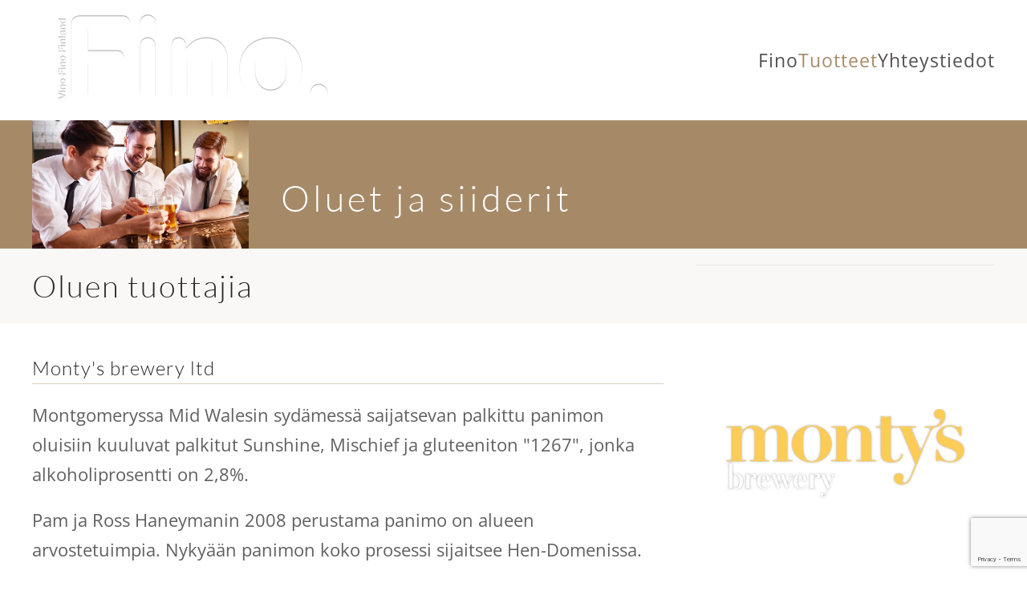

--- FILE ---
content_type: text/html; charset=utf-8
request_url: https://www.fino.fi/tuotteet/oluet-ja-siiderit
body_size: 8948
content:
<!DOCTYPE html>
<html lang="fi-fi" dir="ltr">
    <head>
        <meta name="viewport" content="width=device-width, initial-scale=1">
        <link rel="icon" href="/images/Addons/Fino_Favicon.png" sizes="any">
                <link rel="apple-touch-icon" href="/images/Addons/Fino_Favicon.png">
        <meta charset="utf-8" />
	<base href="https://www.fino.fi/tuotteet/oluet-ja-siiderit" />
	<meta name="keywords" content="Olit, siideri, Monty's, Wrexham, Lilley's, Sidra Angelón, El Gobernador, Alfredo Ordóñez Onís, Sopeña, Sommerset, sidra, cider, olut, englanti, Greasser, Lager ’Ace of Club, Protz" />
	<meta name="author" content="Administrator" />
	<meta name="description" content="Fino is a food group. We import selected goods and represent local quality product suppliers" />
	<meta name="generator" content="Joomla! - Open Source Content Management" />
	<title>Fino. - Oluet ja siiderit</title>
	<link href="/media/com_rsform/css/front.css?5dc1202cd2167dec18fbacc3d7268ef5" rel="stylesheet" />
	<link href="/media/com_rsform/css/frameworks/uikit3/uikit.min.css?5dc1202cd2167dec18fbacc3d7268ef5" rel="stylesheet" />
	<link href="/media/com_rsform/css/frameworks/uikit3/uikit-grid.css?5dc1202cd2167dec18fbacc3d7268ef5" rel="stylesheet" />
	<link href="/templates/yootheme/css/theme.9.css?1745997465" rel="stylesheet" />
	<script type="application/json" class="joomla-script-options new">{"csrf.token":"6d7c8623a512e912ee656a4da8c2684d","system.paths":{"root":"","base":""},"system.keepalive":{"interval":840000,"uri":"\/component\/ajax\/?format=json"}}</script>
	<script src="/media/com_rsform/js/script.js?5dc1202cd2167dec18fbacc3d7268ef5"></script>
	<script src="/media/jui/js/jquery.min.js?5dc1202cd2167dec18fbacc3d7268ef5"></script>
	<script src="/media/jui/js/jquery-noconflict.js?5dc1202cd2167dec18fbacc3d7268ef5"></script>
	<script src="/media/jui/js/jquery-migrate.min.js?5dc1202cd2167dec18fbacc3d7268ef5"></script>
	<script src="/media/com_rsform/js/frameworks/uikit3/uikit.min.js?5dc1202cd2167dec18fbacc3d7268ef5"></script>
	<script src="/media/com_rsform/js/frameworks/uikit3/uikit-icons.min.js?5dc1202cd2167dec18fbacc3d7268ef5"></script>
	<script src="/media/system/js/core.js?5dc1202cd2167dec18fbacc3d7268ef5"></script>
	<!--[if lt IE 9]><script src="/media/system/js/polyfill.event.js?5dc1202cd2167dec18fbacc3d7268ef5"></script><![endif]-->
	<script src="/media/system/js/keepalive.js?5dc1202cd2167dec18fbacc3d7268ef5"></script>
	<script src="https://www.google.com/recaptcha/api.js?render=6LfUi8MZAAAAAMZonaYMfJAETqFJKWLzcUjvWHE-"></script>
	<script src="/templates/yootheme/packages/theme-analytics/app/analytics.min.js?4.5.15" defer></script>
	<script src="/templates/yootheme/vendor/assets/uikit/dist/js/uikit.min.js?4.5.15"></script>
	<script src="/templates/yootheme/vendor/assets/uikit/dist/js/uikit-icons-copper-hill.min.js?4.5.15"></script>
	<script src="/templates/yootheme/js/theme.js?4.5.15"></script>
	<script src="/media/com_widgetkit/js/maps.js" defer></script>
	<script>
document.addEventListener('DOMContentLoaded', function() {
            Array.prototype.slice.call(document.querySelectorAll('a span[id^="cloak"]')).forEach(function(span) {
                span.innerText = span.textContent;
            });
        });RSFormProUtils.addEvent(window, 'load', function(){
	RSFormPro.setHTML5Validation('3', false, {"parent":"","field":"uk-form-danger"}, 0);  
});if (typeof window.grecaptcha !== 'undefined') { grecaptcha.ready(function() { grecaptcha.execute("6LfUi8MZAAAAAMZonaYMfJAETqFJKWLzcUjvWHE-", {action:'homepage'});}); }
	</script>
	<script>window.yootheme ||= {}; var $theme = yootheme.theme = {"google_analytics":"UA-178014716-1","google_analytics_anonymize":"","i18n":{"close":{"label":"Close"},"totop":{"label":"Back to top"},"marker":{"label":"Open"},"navbarToggleIcon":{"label":"Open Menu"},"paginationPrevious":{"label":"Previous page"},"paginationNext":{"label":"Next Page"},"searchIcon":{"toggle":"Open Search","submit":"Submit Search"},"slider":{"next":"Next slide","previous":"Previous slide","slideX":"Slide %s","slideLabel":"%s of %s"},"slideshow":{"next":"Next slide","previous":"Previous slide","slideX":"Slide %s","slideLabel":"%s of %s"},"lightboxPanel":{"next":"Next slide","previous":"Previous slide","slideLabel":"%s of %s","close":"Close"}}};</script>
	<script type="application/ld+json">{"@context":"https://schema.org","@type":"BreadcrumbList","itemListElement":[{"@type":"ListItem","position":1,"item":{"@type":"WebPage","@id":"/","name":"Fino"}},{"@type":"ListItem","position":2,"item":{"name":"Oluet ja siiderit"}}],"@id":"https://www.fino.fi/#/schema/BreadcrumbList/96"}</script>

    </head>
    <body class="">

        <div class="uk-hidden-visually uk-notification uk-notification-top-left uk-width-auto">
            <div class="uk-notification-message">
                <a href="#tm-main" class="uk-link-reset">Skip to main content</a>
            </div>
        </div>

        
        
        <div class="tm-page">

                        


<header class="tm-header-mobile uk-hidden@m">


    
        <div class="uk-navbar-container">

            <div class="uk-container uk-container-expand">
                <nav class="uk-navbar" uk-navbar="{&quot;align&quot;:&quot;left&quot;,&quot;container&quot;:&quot;.tm-header-mobile&quot;,&quot;boundary&quot;:&quot;.tm-header-mobile .uk-navbar-container&quot;}">

                                        <div class="uk-navbar-left ">

                        
                                                    <a uk-toggle href="#tm-dialog-mobile" class="uk-navbar-toggle">

        
        <div uk-navbar-toggle-icon></div>

        
    </a>
                        
                        
                    </div>
                    
                                        <div class="uk-navbar-center">

                                                    <a href="https://www.fino.fi/" aria-label="Back to home" class="uk-logo uk-navbar-item">
    <picture>
<source type="image/webp" srcset="/templates/yootheme/cache/3a/Fino_Logo_Brown2-3afc27cc.webp 96w, /templates/yootheme/cache/ae/Fino_Logo_Brown2-ae26afb5.webp 192w" sizes="(min-width: 96px) 96px">
<img alt="Vino Fino Finland Oy" loading="eager" src="/templates/yootheme/cache/ab/Fino_Logo_Brown2-abc7bfa9.png" width="96" height="40">
</picture></a>
                        
                        
                    </div>
                    
                    
                </nav>
            </div>

        </div>

    



        <div id="tm-dialog-mobile" uk-offcanvas="container: true; overlay: true" mode="slide">
        <div class="uk-offcanvas-bar uk-flex uk-flex-column">

                        <button class="uk-offcanvas-close uk-close-large" type="button" uk-close uk-toggle="cls: uk-close-large; mode: media; media: @s"></button>
            
                        <div class="uk-margin-auto-bottom">
                
<div class="uk-grid uk-child-width-1-1" uk-grid>    <div>
<div class="uk-panel _menu" id="module-94">

    
    
<ul class="uk-nav uk-nav-default uk-nav-accordion" uk-nav="targets: &gt; .js-accordion">
    
	<li class="item-101"><a href="/">Fino</a></li>
	<li class="item-109 uk-active js-accordion uk-open uk-parent"><a href>Tuotteet <span uk-nav-parent-icon></span></a>
	<ul class="uk-nav-sub">

		<li class="item-112 uk-active"><a href="/tuotteet/oluet-ja-siiderit">Oluet ja siiderit</a></li>
		<li class="item-114"><a href="/tuotteet/juustot">Juustot</a></li>
		<li class="item-115"><a href="/tuotteet/oliivit">Oliivit</a></li>
		<li class="item-116"><a href="/tuotteet/hillot-ja-leipaeset">Hillot ja leipäset</a></li>
		<li class="item-117"><a href="/tuotteet/kinkut-makkarat-ja-muut-lihatuotteet">Kinkut, makkarat ja muut lihatuotteet</a></li>
		<li class="item-118"><a href="/tuotteet/aeyriaeiset">Äyriäiset</a></li></ul></li>
	<li class="item-110"><a href="/yhteystiedot">Yhteystiedot</a></li></ul>

</div>
</div>    <div>
<div class="uk-panel" id="module-97">

    
    
<div class="uk-margin-remove-last-child custom" ><p><img src="/images/Addons/Fino_Logo_White_Small_Mob.png" alt="" /></p></div>

</div>
</div>    <div>
<div class="uk-panel" id="module-98">

    
    
<div class="uk-margin-remove-last-child custom" ><h3 style="text-align: center;"><a href="callto:+3580504912893"><strong>SOITA</strong><br />050 491 2893</a></h3></div>

</div>
</div></div>
            </div>
            
            
        </div>
    </div>
    
    
    

</header>




<header class="tm-header uk-visible@m">



        <div uk-sticky media="@m" cls-active="uk-navbar-sticky" sel-target=".uk-navbar-container">
    
        <div class="uk-navbar-container">

            <div class="uk-container">
                <nav class="uk-navbar" uk-navbar="{&quot;align&quot;:&quot;left&quot;,&quot;container&quot;:&quot;.tm-header &gt; [uk-sticky]&quot;,&quot;boundary&quot;:&quot;.tm-header .uk-navbar-container&quot;}">

                                        <div class="uk-navbar-left ">

                                                    <a href="https://www.fino.fi/" aria-label="Back to home" class="uk-logo uk-navbar-item">
    <picture>
<source type="image/webp" srcset="/templates/yootheme/cache/90/Fino_Logo-9050a6fb.webp 393w, /templates/yootheme/cache/cb/Fino_Logo-cb43e1da.webp 768w, /templates/yootheme/cache/39/Fino_Logo-392d43a3.webp 786w" sizes="(min-width: 393px) 393px">
<img alt="Vino Fino Finland Oy" loading="eager" src="/templates/yootheme/cache/7a/Fino_Logo-7a72d16c.png" width="393" height="150">
</picture><picture>
<source type="image/webp" srcset="/templates/yootheme/cache/e1/Fino_Logo_brown1-e1943465.webp 393w, /templates/yootheme/cache/92/Fino_Logo_brown1-92a92e2a.webp 768w, /templates/yootheme/cache/60/Fino_Logo_brown1-60c78c53.webp 786w" sizes="(min-width: 393px) 393px">
<img class="uk-logo-inverse" alt="Vino Fino Finland Oy" loading="eager" src="/templates/yootheme/cache/4b/Fino_Logo_brown1-4bdbeb94.png" width="393" height="150">
</picture></a>
                        
                        
                        
                    </div>
                    
                    
                                        <div class="uk-navbar-right">

                                                    
<ul class="uk-navbar-nav" id="module-1">
    
	<li class="item-101"><a href="/">Fino</a></li>
	<li class="item-109 uk-active uk-parent"><a role="button">Tuotteet</a>
	<div class="uk-drop uk-navbar-dropdown" mode="hover" pos="bottom-left"><div><ul class="uk-nav uk-navbar-dropdown-nav">

		<li class="item-112 uk-active"><a href="/tuotteet/oluet-ja-siiderit">Oluet ja siiderit</a></li>
		<li class="item-114"><a href="/tuotteet/juustot">Juustot</a></li>
		<li class="item-115"><a href="/tuotteet/oliivit">Oliivit</a></li>
		<li class="item-116"><a href="/tuotteet/hillot-ja-leipaeset">Hillot ja leipäset</a></li>
		<li class="item-117"><a href="/tuotteet/kinkut-makkarat-ja-muut-lihatuotteet">Kinkut, makkarat ja muut lihatuotteet</a></li>
		<li class="item-118"><a href="/tuotteet/aeyriaeiset">Äyriäiset</a></li></ul></div></div></li>
	<li class="item-110"><a href="/yhteystiedot">Yhteystiedot</a></li></ul>

                        
                                                    
                        
                    </div>
                    
                </nav>
            </div>

        </div>

        </div>
    







</header>

            
            

            <main id="tm-main" >

                
                <div id="system-message-container" data-messages="[]">
</div>

                <!-- Builder #page -->
<div class="uk-section-secondary uk-section uk-padding-remove-top uk-padding-remove-bottom">
    
        
        
        
            
                                <div class="uk-container uk-padding-remove-horizontal">                
                    <div class="uk-grid tm-grid-expand uk-grid-margin" uk-grid>
<div class="uk-grid-item-match uk-width-1-2@s uk-width-1-4@m">
        <div class="uk-flex">    
                <div data-src="/images/Banners/Fino_Beer_and_cider.jpg" data-sources="[{&quot;type&quot;:&quot;image\/webp&quot;,&quot;srcset&quot;:&quot;\/templates\/yootheme\/cache\/b8\/Fino_Beer_and_cider-b8d3df15.webp 1000w&quot;,&quot;sizes&quot;:&quot;(max-aspect-ratio: 1000\/667) 150vh&quot;}]" uk-img class="uk-background-norepeat uk-background-cover uk-background-center-center uk-tile uk-width-1-1">        
            
            
            
                
                    
                
            
                </div>        
        </div>    
</div>
<div class="uk-width-1-2@s uk-width-1-4@m">
    
        
            
            
            
                
                    
                
            
        
    
</div>
<div class="uk-width-1-1@s uk-width-1-2@m">
    
        
            
            
            
                
                    
<h1 class="uk-position-relative" style="left: -310px; bottom: -70px;">        Oluet ja siiderit    </h1>
                
            
        
    
</div></div>
                                </div>                
            
        
    
</div>
<div class="uk-section-muted uk-section uk-section-xsmall">
    
        
        
        
            
                                <div class="uk-container">                
                    <div class="uk-grid tm-grid-expand uk-grid-margin" uk-grid>
<div class="uk-width-2-3@m">
    
        
            
            
            
                
                    
<h2>        Oluen tuottajia    </h2>
                
            
        
    
</div>
<div class="uk-width-1-3@m">
    
        
            
            
            
                
                    <hr>
                
            
        
    
</div></div>
                                </div>                
            
        
    
</div>
<div class="uk-section-default uk-section uk-section-small" uk-scrollspy="target: [uk-scrollspy-class]; cls: uk-animation-slide-top-small; delay: false;">
    
        
        
                <div class="uk-position-relative">        
            
                                <div class="uk-container">                
                    <div class="uk-grid tm-grid-expand uk-grid-margin" uk-grid>
<div class="uk-width-2-3@m">
    
        
            
            
            
                
                    
<h3 class="uk-heading-divider" uk-scrollspy-class>        Monty's brewery ltd    </h3><div class="uk-panel uk-margin" uk-scrollspy-class><p>Montgomeryssa Mid Walesin sydämessä saijatsevan palkittu panimon oluisiin kuuluvat palkitut Sunshine, Mischief ja gluteeniton "1267", jonka alkoholiprosentti on 2,8%.</p>
<p>Pam ja Ross Haneymanin 2008 perustama panimo on alueen arvostetuimpia. Nykyään panimon koko prosessi sijaitsee Hen-Domenissa.</p>
<p>Lisätietoa panimosta saa myös BBC.n Countryfile -kirjasarjasta, jota kirjoittavat Ben McFarland, Pete Brown ja Roger Protz sekä itse yrityksestä <a href="https://youtu.be/56xzuxZc5Og" target="_blank" rel="noopener noreferrer">tästä linkistä</a>.</p></div>
                
            
        
    
</div>
<div class="uk-width-1-3@m">
    
        
            
            
            
                
                    
<div class="uk-margin" uk-scrollspy-class>
        <a class="el-link" href="https://www.montysbrewery.co.uk/" target="_blank"><picture>
<source type="image/webp" srcset="/templates/yootheme/cache/e6/Fino_Montys_Logo-e62ae5ca.webp 768w, /templates/yootheme/cache/22/Fino_Montys_Logo-22caf6bf.webp 1024w, /templates/yootheme/cache/7b/Fino_Montys_Logo-7b7ef133.webp 1200w" sizes="(min-width: 1200px) 1200px">
<img src="/templates/yootheme/cache/ff/Fino_Montys_Logo-ffa53bb0.png" width="1200" height="800" class="el-image" alt loading="lazy">
</picture></a>    
    
</div>
<div class="uk-margin" uk-scrollspy-class>
    
    
        
        
<a class="el-content uk-width-1-1 uk-flex-inline uk-flex-center uk-flex-middle" href="https://www.montysbrewery.co.uk/" target="_blank">
        <span class="uk-margin-small-right" uk-icon="git-branch"></span>    
        Tutustu panimoon tästä    
    
</a>


        
    
    
</div>

<div class="uk-margin" uk-scrollspy-class>    <ul class="uk-child-width-auto uk-grid-small uk-flex-inline uk-flex-middle" uk-grid>
            <li class="el-item">
<a class="el-link" href="https://www.facebook.com/Montysbrewery" target="_blank" rel="noreferrer"><span uk-icon="icon: facebook;"></span></a></li>
            <li class="el-item">
<a class="el-link" href="https://www.instagram.com/montysbrewery/" target="_blank" rel="noreferrer"><span uk-icon="icon: instagram;"></span></a></li>
            <li class="el-item">
<a class="el-link" href="https://twitter.com/montysbrewery" target="_blank" rel="noreferrer"><span uk-icon="icon: twitter;"></span></a></li>
            <li class="el-item">
<a class="el-link" href="https://youtu.be/56xzuxZc5Og" target="_blank" rel="noreferrer"><span uk-icon="icon: social;"></span></a></li>
    
    </ul></div>
                
            
        
    
</div></div><div class="uk-grid tm-grid-expand uk-grid-margin" uk-grid>
<div class="uk-width-2-3@m">
    
        
            
            
            
                
                    
<h3 class="uk-heading-divider" uk-scrollspy-class>        Wrexham Lager    </h3><div class="uk-panel uk-margin" uk-scrollspy-class><p>Wrexhamin oluen tuottaminen ulottuu aina vuoteen 1882, jolloin englannissa kaksi saksalaista maahanmuuttajaa Ivan Levinstein ja Otto Isler aloittivat olen valmistuksen. Yritys poikkesi muista valmistajista käyttämällä vaaleita maltaita ja hauduttamalla itse huippu-fermentioivia ale-hiivoja, mikä vaikutti positiivisesti tuotteen säilymiseen yhdessä viilennystekniikan kanssa.</p>

<p>Myöhemmässä vaiheessa Robert Greasserin omistuksessa yritys avasi vientimarkkinat, mikä takasi sille kilpailusta huolimatta vahvan tulevaisuuden Wrexham Lager ’Ace of Clubs nimellä. Pitkä säilyvyys oli omiaan lisäämään kannattavuutta. Olutta vietiin yrityksen mukaan kaikkialle Imperiumin alueelle.</p>
</div>
                
            
        
    
</div>
<div class="uk-width-1-3@m">
    
        
            
            
            
                
                    
<div class="uk-margin" uk-scrollspy-class>
        <a class="el-link" href="https://www.wrexhamlager.co.uk/" target="_blank"><picture>
<source type="image/webp" srcset="/templates/yootheme/cache/9e/Fino_Wrexham_Logo-9e608475.webp 768w, /templates/yootheme/cache/ed/Fino_Wrexham_Logo-eddda708.webp 1024w, /templates/yootheme/cache/58/Fino_Wrexham_Logo-581e3306.webp 1200w" sizes="(min-width: 1200px) 1200px">
<img src="/templates/yootheme/cache/f7/Fino_Wrexham_Logo-f7b81b07.png" width="1200" height="800" class="el-image" alt loading="lazy">
</picture></a>    
    
</div>
<div class="uk-margin" uk-scrollspy-class>
    
    
        
        
<a class="el-content uk-width-1-1 uk-flex-inline uk-flex-center uk-flex-middle" href="https://www.wrexhamlager.co.uk/?confirm=true" target="_blank">
        <span class="uk-margin-small-right" uk-icon="git-branch"></span>    
        Tutustu panimoon tästä    
    
</a>


        
    
    
</div>

<div class="uk-margin" uk-scrollspy-class>    <ul class="uk-child-width-auto uk-grid-small uk-flex-inline uk-flex-middle" uk-grid>
            <li class="el-item">
<a class="el-link" href="https://www.facebook.com/Wrexham-Lager-WXM-Lager-176609742406795/" target="_blank" rel="noreferrer"><span uk-icon="icon: facebook;"></span></a></li>
            <li class="el-item">
<a class="el-link" href="https://www.instagram.com/wrexhamlager/" target="_blank" rel="noreferrer"><span uk-icon="icon: instagram;"></span></a></li>
            <li class="el-item">
<a class="el-link" href="https://twitter.com/WXM_Lager" target="_blank" rel="noreferrer"><span uk-icon="icon: twitter;"></span></a></li>
    
    </ul></div>
                
            
        
    
</div></div><div class="uk-grid tm-grid-expand uk-grid-margin" uk-grid>
<div class="uk-width-2-3@m">
    
        
            
            
            
                
                    
<h3 class="uk-heading-divider" uk-scrollspy-class>        Brauhaus Leikem    </h3><div class="uk-panel uk-margin" uk-scrollspy-class><p>Perheomisteinen Leikeim on viidennessä polvessa Franconian suvun yritys jo vuodesta 1887. Kokeileva runsas makumaailma on asia, josta yritys tunnetaan maailmalla.</p>

<p>Perhe pitää tärkeänä ympäristöä huomioivia valmistusmetodeita ja yhteistyötä paikallisienraaka-ainevalmistajien kanssa. Myös sosiaalinen vastuunkanto on osa yrityksen filosofiaa.</p>

</div>
                
            
        
    
</div>
<div class="uk-width-1-3@m">
    
        
            
            
            
                
                    
<div class="uk-margin" uk-scrollspy-class>
        <a class="el-link" href="https://www.leikeim.de/" target="_blank"><picture>
<source type="image/webp" srcset="/templates/yootheme/cache/be/Fino_Leikeim_Logo-bed79ac2.webp 768w, /templates/yootheme/cache/72/Fino_Leikeim_Logo-72742bc1.webp 1024w, /templates/yootheme/cache/dc/Fino_Leikeim_Logo-dc56d831.webp 1200w" sizes="(min-width: 1200px) 1200px">
<img src="/templates/yootheme/cache/92/Fino_Leikeim_Logo-92b28518.jpeg" width="1200" height="800" class="el-image" alt loading="lazy">
</picture></a>    
    
</div>
<div class="uk-margin" uk-scrollspy-class>
    
    
        
        
<a class="el-content uk-width-1-1 uk-flex-inline uk-flex-center uk-flex-middle" href="https://www.leikeim.de/" target="_blank">
        <span class="uk-margin-small-right" uk-icon="git-branch"></span>    
        Tutustu panimoon tästä    
    
</a>


        
    
    
</div>

<div class="uk-margin" uk-scrollspy-class>    <ul class="uk-child-width-auto uk-grid-small uk-flex-inline uk-flex-middle" uk-grid>
            <li class="el-item">
<a class="el-link" href="https://www.instagram.com/brauerei_leikeim/" target="_blank" rel="noreferrer"><span uk-icon="icon: instagram;"></span></a></li>
    
    </ul></div>
                
            
        
    
</div></div>
                                </div>                
            
                    <div class="tm-section-title uk-position-top-left uk-position-medium uk-margin-remove-vertical uk-visible@xl">                <div class="tm-rotate-180">Oluet</div>
            </div>        </div>
        
    
</div>
<div class="uk-section-muted uk-section uk-section-xsmall">
    
        
        
        
            
                                <div class="uk-container">                
                    <div class="uk-grid tm-grid-expand uk-grid-margin" uk-grid>
<div class="uk-width-2-3@m">
    
        
            
            
            
                
                    
<h2>        Siiderin tuottajia    </h2>
                
            
        
    
</div>
<div class="uk-width-1-3@m">
    
        
            
            
            
                
                    
                
            
        
    
</div></div>
                                </div>                
            
        
    
</div>
<div class="uk-section-default uk-section uk-section-small">
    
        
        
                <div class="uk-position-relative">        
            
                                <div class="uk-container">                
                    <div class="uk-grid tm-grid-expand uk-grid-margin" uk-grid>
<div class="uk-width-2-3@m">
    
        
            
            
            
                
                    
<h3 class="uk-heading-divider">        Sidra Angelón S.L.    </h3><div class="uk-panel uk-margin"><p>Alfredo Ordóñez Onísin 1947 Navan alueelle perustama yritys käsittää tänä päivänä kaksi tuotantolaitosta, joissa tuotetaan useita eri siiderilaatuja.</p>
<p>Yrityksen elinkaarta on leimannut vahva laadun valvonta ja tuotekehitys. Tästä merkkinä on 2004 yrityksen tilojen Mongassa ja Trselasissa saama sertifikaatti, joka antaa oikeuden käyttää leimaa aidosta Asturian siideristä, mikä on alueella hyvin arvostettu tunnustus.</p></div>
                
            
        
    
</div>
<div class="uk-width-1-3@m">
    
        
            
            
            
                
                    
<div class="uk-margin">
        <picture>
<source type="image/webp" srcset="/templates/yootheme/cache/06/Fino_Angelon_Logo-06a4fb29.webp 768w, /templates/yootheme/cache/83/Fino_Angelon_Logo-8312dbe3.webp 1024w, /templates/yootheme/cache/a6/Fino_Angelon_Logo-a6476d8b.webp 1200w" sizes="(min-width: 1200px) 1200px">
<img src="/templates/yootheme/cache/e4/Fino_Angelon_Logo-e46b32d3.jpeg" width="1200" height="800" class="el-image" alt loading="lazy">
</picture>    
    
</div>
<div class="uk-margin">
    
    
        
        
<a class="el-content uk-width-1-1 uk-flex-inline uk-flex-center uk-flex-middle" href="https://www.sidraviudaangelonpomar.es/" target="_blank">
        <span class="uk-margin-small-right" uk-icon="git-branch"></span>    
        Tutustu valmistajaan tästä    
    
</a>


        
    
    
</div>

<div class="uk-margin" uk-scrollspy="target: [uk-scrollspy-class];">    <ul class="uk-child-width-auto uk-grid-small uk-flex-inline uk-flex-middle" uk-grid>
            <li class="el-item">
<a class="el-link" href="https://www.facebook.com/sidrapomar.viudaangelon" target="_blank" rel="noreferrer"><span uk-icon="icon: facebook;"></span></a></li>
            <li class="el-item">
<a class="el-link" href="http://instagram.com/Sidraviudaangelon" target="_blank" rel="noreferrer"><span uk-icon="icon: instagram;"></span></a></li>
            <li class="el-item">
<a class="el-link" href="https://twitter.com/sidraangelon" target="_blank" rel="noreferrer"><span uk-icon="icon: twitter;"></span></a></li>
    
    </ul></div>
                
            
        
    
</div></div><div class="uk-grid tm-grid-expand uk-grid-margin" uk-grid>
<div class="uk-width-2-3@m">
    
        
            
            
            
                
                    
<h3 class="uk-heading-divider">        Bienvenidos a Sidra El Gobernador.    </h3><div class="uk-panel uk-margin"><p>Sidra El Gobernador on alueen nuorimpia toimijoita alalla. yritys on perustettu 1993.</p>
<p>Yritys on noussut näiden vuosien aikana yhdeksi Asturian siiderin suurimmista tuottajista, koska perustajien Roberto ja Francisco Martínez Sopeñan työhistoria muissa taloissa antoi ainutlaatuisen mahdollisuuden perustaa yksi alan modernisoiduimmista tuotantolaitoksista, jossa teknologia on valjastettu palvelemaan perinteitä.</p></div>
                
            
        
    
</div>
<div class="uk-width-1-3@m">
    
        
            
            
            
                
                    
<div class="uk-margin">
        <a class="el-link" href="http://www.sidraelgobernador.com/" target="_blank"><picture>
<source type="image/webp" srcset="/templates/yootheme/cache/99/Fino_Gobernador_Logo-99beef07.webp 768w, /templates/yootheme/cache/5d/Fino_Gobernador_Logo-5d0d18dc.webp 1024w, /templates/yootheme/cache/19/Fino_Gobernador_Logo-193c84d3.webp 1200w" sizes="(min-width: 1200px) 1200px">
<img src="/templates/yootheme/cache/34/Fino_Gobernador_Logo-34fe346d.jpeg" width="1200" height="800" class="el-image" alt loading="lazy">
</picture></a>    
    
</div>
<div class="uk-margin">
    
    
        
        
<a class="el-content uk-width-1-1 uk-flex-inline uk-flex-center uk-flex-middle" href="http://www.sidraelgobernador.com/" target="_blank">
        <span class="uk-margin-small-right" uk-icon="git-branch"></span>    
        Tutustu valmistajaan tästä    
    
</a>


        
    
    
</div>

                
            
        
    
</div></div>
                                </div>                
            
                    <div class="tm-section-title uk-position-top-left uk-position-medium uk-margin-remove-vertical uk-visible@xl">                <div class="tm-rotate-180">Siiderit</div>
            </div>        </div>
        
    
</div>
<div class="uk-visible@s uk-section-default uk-section uk-padding-remove-bottom">
    
        
        
        
            
                                <div class="uk-container">                
                    <div class="uk-visible@s uk-grid tm-grid-expand uk-child-width-1-1 uk-grid-margin">
<div class="uk-width-1-1 uk-visible@s">
    
        
            
            
            
                
                    
<div class="uk-margin uk-text-center uk-visible@s">
    
        <div class="uk-grid uk-child-width-1-2 uk-child-width-1-2@s uk-child-width-1-3@m uk-child-width-1-6@l uk-child-width-1-6@xl uk-grid-small" uk-grid>                <div>
<div class="el-item uk-light uk-box-shadow-medium uk-box-shadow-hover-large uk-transition-toggle uk-inline-clip" tabindex="0">
    
        
            
<picture>
<source type="image/webp" srcset="/templates/yootheme/cache/4e/Fino_Cheese_1-4e4a58cd.webp 768w, /templates/yootheme/cache/7c/Fino_Cheese_1-7ca00d46.webp 1024w, /templates/yootheme/cache/8f/Fino_Cheese_1-8f46b963.webp 1200w" sizes="(min-width: 1200px) 1200px">
<img src="/templates/yootheme/cache/16/Fino_Cheese_1-16e18412.jpeg" width="1200" height="800" alt loading="lazy" class="el-image uk-transition-opaque">
</picture>

            
                        <div class="uk-overlay-primary uk-transition-scale-up uk-position-cover"></div>            
                        <div class="uk-position-center uk-transition-scale-up"><div class="uk-overlay uk-padding-remove uk-margin-remove-first-child">

<h4 class="el-title uk-heading-divider uk-link-heading uk-transition-scale-up uk-margin-top uk-margin-remove-bottom">        <a href="/tuotteet/juustot">Juustot</a>    </h4>



</div></div>            
        
    
</div></div>                <div>
<div class="el-item uk-light uk-box-shadow-medium uk-box-shadow-hover-large uk-transition-toggle uk-inline-clip" tabindex="0">
    
        
            
<picture>
<source type="image/webp" srcset="/templates/yootheme/cache/99/Fino_Oliivit-991cb373.webp 400w" sizes="(min-width: 400px) 400px">
<img src="/templates/yootheme/cache/d7/Fino_Oliivit-d7c5c9de.jpeg" width="400" height="267" alt loading="lazy" class="el-image uk-transition-opaque">
</picture>

            
                        <div class="uk-overlay-primary uk-transition-scale-up uk-position-cover"></div>            
                        <div class="uk-position-center uk-transition-scale-up"><div class="uk-overlay uk-padding-remove uk-margin-remove-first-child">

<h4 class="el-title uk-heading-divider uk-link-heading uk-transition-scale-up uk-margin-top uk-margin-remove-bottom">        <a href="/tuotteet/oliivit">Oliivit</a>    </h4>



</div></div>            
        
    
</div></div>                <div>
<div class="el-item uk-light uk-box-shadow-medium uk-box-shadow-hover-large uk-transition-toggle uk-inline-clip" tabindex="0">
    
        
            
<picture>
<source type="image/webp" srcset="/templates/yootheme/cache/94/Fino_Serrano2-949f76ad.webp 400w" sizes="(min-width: 400px) 400px">
<img src="/templates/yootheme/cache/f9/Fino_Serrano2-f90255b4.jpeg" width="400" height="267" alt loading="lazy" class="el-image uk-transition-opaque">
</picture>

            
                        <div class="uk-overlay-primary uk-transition-scale-up uk-position-cover"></div>            
                        <div class="uk-position-center uk-transition-scale-up"><div class="uk-overlay uk-padding-remove uk-margin-remove-first-child">

<h4 class="el-title uk-heading-divider uk-link-heading uk-transition-scale-up uk-margin-top uk-margin-remove-bottom">        <a href="/tuotteet/kinkut-makkarat-ja-muut-lihatuotteet">Kinkut</a>    </h4>



</div></div>            
        
    
</div></div>                <div>
<div class="el-item uk-light uk-box-shadow-medium uk-box-shadow-hover-large uk-transition-toggle uk-inline-clip" tabindex="0">
    
        
            
<picture>
<source type="image/webp" srcset="/templates/yootheme/cache/0e/Fino_Bread-0ecf47e7.webp 768w, /templates/yootheme/cache/22/Fino_Bread-2249120b.webp 1024w, /templates/yootheme/cache/c2/Fino_Bread-c292dffc.webp 1200w" sizes="(min-width: 1200px) 1200px">
<img src="/templates/yootheme/cache/4e/Fino_Bread-4e702f14.jpeg" width="1200" height="800" alt loading="lazy" class="el-image uk-transition-opaque">
</picture>

            
                        <div class="uk-overlay-primary uk-transition-scale-up uk-position-cover"></div>            
                        <div class="uk-position-center uk-transition-scale-up"><div class="uk-overlay uk-padding-remove uk-margin-remove-first-child">

<h4 class="el-title uk-heading-divider uk-link-heading uk-transition-scale-up uk-margin-top uk-margin-remove-bottom">        <a href="/tuotteet/hillot-ja-leipaeset">Hillot ja leipäset</a>    </h4>



</div></div>            
        
    
</div></div>                <div>
<div class="el-item uk-light uk-box-shadow-medium uk-box-shadow-hover-large uk-transition-toggle uk-inline-clip" tabindex="0">
    
        
            
<picture>
<source type="image/webp" srcset="/templates/yootheme/cache/d0/Fino_Beer_and_cider-d0cfa296.webp 768w, /templates/yootheme/cache/cc/Fino_Beer_and_cider-cc5f8b69.webp 1000w" sizes="(min-width: 1000px) 1000px">
<img src="/templates/yootheme/cache/09/Fino_Beer_and_cider-097e5ef5.jpeg" width="1000" height="667" alt loading="lazy" class="el-image uk-transition-opaque">
</picture>

            
                        <div class="uk-overlay-primary uk-transition-scale-up uk-position-cover"></div>            
                        <div class="uk-position-center uk-transition-scale-up"><div class="uk-overlay uk-padding-remove uk-margin-remove-first-child">

<h4 class="el-title uk-heading-divider uk-link-heading uk-transition-scale-up uk-margin-top uk-margin-remove-bottom">        <a href="/tuotteet/oluet-ja-siiderit">Oluet ja siiderit</a>    </h4>



</div></div>            
        
    
</div></div>                <div>
<div class="el-item uk-light uk-box-shadow-medium uk-box-shadow-hover-large uk-transition-toggle uk-inline-clip" tabindex="0">
    
        
            
<picture>
<source type="image/webp" srcset="/templates/yootheme/cache/4a/Fino_Banneri_Ayriaiset_1-4a510ea6.webp 768w, /templates/yootheme/cache/5c/Fino_Banneri_Ayriaiset_1-5ce085e4.webp 1024w, /templates/yootheme/cache/09/Fino_Banneri_Ayriaiset_1-09174607.webp 1200w" sizes="(min-width: 1200px) 1200px">
<img src="/templates/yootheme/cache/49/Fino_Banneri_Ayriaiset_1-4903ec91.jpeg" width="1200" height="800" alt loading="lazy" class="el-image uk-transition-opaque">
</picture>

            
                        <div class="uk-overlay-primary uk-transition-scale-up uk-position-cover"></div>            
                        <div class="uk-position-center uk-transition-scale-up"><div class="uk-overlay uk-padding-remove uk-margin-remove-first-child">

<h4 class="el-title uk-heading-divider uk-link-heading uk-transition-scale-up uk-margin-top uk-margin-remove-bottom">        <a href="/tuotteet/aeyriaeiset">Äyriäiset</a>    </h4>



</div></div>            
        
    
</div></div>                </div>
    
</div>
                
            
        
    
</div></div>
                                </div>                
            
        
    
</div>

                
            </main>

            
<div class="tm-bottom uk-section-default uk-section uk-section-small uk-padding-remove-bottom">

    
        
        
        
                        <div class="uk-container">
            
                
<div class="uk-panel" id="module-96">

    
    

<nav class="uk-margin-medium-bottom" aria-label="Breadcrumb">
    <ul class="uk-breadcrumb">
    
            <li>            <a href="/"><span>Fino</span></a>
            </li>    
            <li class="uk-disabled">
            <a>Tuotteet</a>
            </li>    
            <li>            <span aria-current="page">Oluet ja siiderit</span>            </li>    
    </ul>
</nav>

</div>

                        </div>
            
        
    
</div>


                        <footer>
                <!-- Builder #footer -->
<div class="uk-section-muted uk-section uk-section-xsmall" uk-scrollspy="target: [uk-scrollspy-class]; cls: uk-animation-fade; delay: 200;">
    
        
        
        
            
                                <div class="uk-container">                
                    <div class="uk-grid tm-grid-expand uk-grid-divider uk-grid-margin" uk-grid>
<div class="uk-width-1-3@m">
    
        
            
            
            
                
                    
<div class="uk-margin" uk-scrollspy-class>
        <picture>
<source type="image/webp" srcset="/templates/yootheme/cache/5c/Fino_Logo_Brown2-5c45354c.webp 240w, /templates/yootheme/cache/36/Fino_Logo_Brown2-368d34c5.webp 480w" sizes="(min-width: 240px) 240px">
<img src="/templates/yootheme/cache/ba/Fino_Logo_Brown2-ba1b20e3.png" width="240" height="100" class="el-image" alt loading="lazy">
</picture>    
    
</div>
<div class="uk-margin" uk-scrollspy-class>
        <a class="uk-panel uk-link-toggle" href="https://goo.gl/maps/UvErxQHBN2usBDp47" target="_blank">    
                <div uk-grid>        
                        <div class="uk-width-auto">            
                                

    
                <span class="el-image" uk-icon="icon: location; width: 30; height: 30;"></span>        
        
    
                
                        </div>            
                        <div class="uk-width-expand uk-margin-remove-first-child">            
                
                
                    

        
        
        
    
        
        
                <div class="el-content uk-panel uk-margin-top"><p>Telekatu 2<br />20360 Turku</p></div>        
        
        

                
                
                        </div>            
                </div>        
        </a>    
</div>
<div class="uk-margin" uk-scrollspy-class>    <ul class="uk-child-width-auto uk-grid-small uk-flex-inline uk-flex-middle" uk-grid>
            <li class="el-item">
<a class="el-link uk-icon-button" href="https://twitter.com" rel="noreferrer"><span uk-icon="icon: twitter;"></span></a></li>
            <li class="el-item">
<a class="el-link uk-icon-button" href="https://facebook.com" rel="noreferrer"><span uk-icon="icon: facebook;"></span></a></li>
            <li class="el-item">
<a class="el-link uk-icon-button" href="https://www.youtube.com" rel="noreferrer"><span uk-icon="icon: youtube;"></span></a></li>
    
    </ul></div>
                
            
        
    
</div>
<div class="uk-width-1-3@m">
    
        
            
            
            
                
                    
<div class="uk-text-center" uk-scrollspy-class="uk-animation-fade">
    
    
        
        
<a class="el-content uk-width-1-1 uk-button uk-button-primary uk-button-large uk-flex-inline uk-flex-center uk-flex-middle" href="/yhteystiedot">
        <span class="uk-margin-small-right" uk-icon="users"></span>    
        Ota Yhteyttä    
    
</a>


        
    
    
</div>

                
            
        
    
</div>
<div class="uk-width-1-3@m">
    
        
            
            
            
                
                    
<div class="uk-panel" uk-scrollspy-class>
            <h3 class="el-title">                    Tilaa postia                </h3>    
    <div class="rsform">
	<form method="post"  id="userForm" action="https://fino.fi/">
<!-- Do not remove this ID, it is used to identify the page so that the pagination script can work correctly -->
<fieldset class="formContainer uk-form-stacked" id="rsform_3_page_0">
	<div class="uk-grid">
		<div class="uk-width-12-12">
			<div class="uk-margin rsform-block rsform-block-nimi">
				<label class="uk-form-label formControlLabel" for="Nimi">Nimi:<strong class="formRequired">*</strong></label>
				<div class="uk-form-controls formControls">
					<input type="text" value="" size="20" name="form[Nimi]" id="Nimi" class="rsform-input-box uk-input" aria-required="true" />
					<span class="formValidation"><span id="component23" class="formNoError"></span></span>
				</div>
			</div>
			<div class="uk-margin rsform-block rsform-block-emal">
				<label class="uk-form-label formControlLabel" for="Emal">Sähköposti:<strong class="formRequired">*</strong></label>
				<div class="uk-form-controls formControls">
					<input type="text" value="" size="20" name="form[Emal]" id="Emal" class="rsform-input-box uk-input" aria-required="true" />
					<span class="formValidation"><span id="component24" class="formNoError"></span></span>
				</div>
			</div>
			<div class="uk-margin rsform-block rsform-block-send">
				<label class="uk-form-label formControlLabel" for="Send"></label>
				<div class="uk-form-controls formControls">
					<button type="submit" name="form[Send]" id="Send" class="rsform-submit-button  uk-button uk-button-primary" >L&auml;het&auml;</button>
					<span class="formValidation"></span>
				</div>
			</div>
		</div>
	</div>
</fieldset><input type="hidden" name="form[formId]" value="3"/><input type="hidden" name="cf897c9c42138f9cd9be7765f2869108" value="1" /></form></div>
</div>
                
            
        
    
</div></div><div class="uk-grid tm-grid-expand uk-child-width-1-1 uk-grid-margin">
<div class="uk-width-1-1@m">
    
        
            
            
            
                
                    <hr uk-scrollspy-class>
                
            
        
    
</div></div><div class="uk-grid tm-grid-expand uk-grid-margin uk-margin-remove-top" uk-grid>
<div class="uk-width-2-3@m">
    
        
            
            
            
                
                    <div class="uk-panel uk-text-small uk-margin" uk-scrollspy-class><p>Copyright <script>document.write(new Date().getFullYear())</script>© fino.fi - CESA OY - All rights reserved | <a href="https://tietopalvelu.ytj.fi/yritys/1063401-5" target="_blank" rel="noopener">1063401-5</a></p></div>
                
            
        
    
</div>
<div class="uk-width-1-3@m">
    
        
            
            
            
                
                    
<div class="uk-margin" uk-scrollspy-class>
        <div class="uk-flex-middle uk-grid-small uk-child-width-auto" uk-grid>    
    
                <div class="el-item">
        
        
<a class="el-content uk-link-muted" href="/yhteystiedot/rekisteriseloste">
    
        Rekisteriseloste    
    
</a>


                </div>
        
    
                <div class="el-item">
        
        
<a class="el-content uk-link-muted" href="/yhteystiedot/tietoa-evaesteistae">
    
        Tietoa evästeistä    
    
</a>


                </div>
        
    
        </div>    
</div>

                
            
        
    
</div></div>
                                </div>                
            
        
    
</div>            </footer>
            
        </div>

        
        

    </body>
</html>


--- FILE ---
content_type: text/html; charset=utf-8
request_url: https://www.google.com/recaptcha/api2/anchor?ar=1&k=6LfUi8MZAAAAAMZonaYMfJAETqFJKWLzcUjvWHE-&co=aHR0cHM6Ly93d3cuZmluby5maTo0NDM.&hl=en&v=PoyoqOPhxBO7pBk68S4YbpHZ&size=invisible&anchor-ms=20000&execute-ms=30000&cb=ub5a1f3f4nm0
body_size: 48550
content:
<!DOCTYPE HTML><html dir="ltr" lang="en"><head><meta http-equiv="Content-Type" content="text/html; charset=UTF-8">
<meta http-equiv="X-UA-Compatible" content="IE=edge">
<title>reCAPTCHA</title>
<style type="text/css">
/* cyrillic-ext */
@font-face {
  font-family: 'Roboto';
  font-style: normal;
  font-weight: 400;
  font-stretch: 100%;
  src: url(//fonts.gstatic.com/s/roboto/v48/KFO7CnqEu92Fr1ME7kSn66aGLdTylUAMa3GUBHMdazTgWw.woff2) format('woff2');
  unicode-range: U+0460-052F, U+1C80-1C8A, U+20B4, U+2DE0-2DFF, U+A640-A69F, U+FE2E-FE2F;
}
/* cyrillic */
@font-face {
  font-family: 'Roboto';
  font-style: normal;
  font-weight: 400;
  font-stretch: 100%;
  src: url(//fonts.gstatic.com/s/roboto/v48/KFO7CnqEu92Fr1ME7kSn66aGLdTylUAMa3iUBHMdazTgWw.woff2) format('woff2');
  unicode-range: U+0301, U+0400-045F, U+0490-0491, U+04B0-04B1, U+2116;
}
/* greek-ext */
@font-face {
  font-family: 'Roboto';
  font-style: normal;
  font-weight: 400;
  font-stretch: 100%;
  src: url(//fonts.gstatic.com/s/roboto/v48/KFO7CnqEu92Fr1ME7kSn66aGLdTylUAMa3CUBHMdazTgWw.woff2) format('woff2');
  unicode-range: U+1F00-1FFF;
}
/* greek */
@font-face {
  font-family: 'Roboto';
  font-style: normal;
  font-weight: 400;
  font-stretch: 100%;
  src: url(//fonts.gstatic.com/s/roboto/v48/KFO7CnqEu92Fr1ME7kSn66aGLdTylUAMa3-UBHMdazTgWw.woff2) format('woff2');
  unicode-range: U+0370-0377, U+037A-037F, U+0384-038A, U+038C, U+038E-03A1, U+03A3-03FF;
}
/* math */
@font-face {
  font-family: 'Roboto';
  font-style: normal;
  font-weight: 400;
  font-stretch: 100%;
  src: url(//fonts.gstatic.com/s/roboto/v48/KFO7CnqEu92Fr1ME7kSn66aGLdTylUAMawCUBHMdazTgWw.woff2) format('woff2');
  unicode-range: U+0302-0303, U+0305, U+0307-0308, U+0310, U+0312, U+0315, U+031A, U+0326-0327, U+032C, U+032F-0330, U+0332-0333, U+0338, U+033A, U+0346, U+034D, U+0391-03A1, U+03A3-03A9, U+03B1-03C9, U+03D1, U+03D5-03D6, U+03F0-03F1, U+03F4-03F5, U+2016-2017, U+2034-2038, U+203C, U+2040, U+2043, U+2047, U+2050, U+2057, U+205F, U+2070-2071, U+2074-208E, U+2090-209C, U+20D0-20DC, U+20E1, U+20E5-20EF, U+2100-2112, U+2114-2115, U+2117-2121, U+2123-214F, U+2190, U+2192, U+2194-21AE, U+21B0-21E5, U+21F1-21F2, U+21F4-2211, U+2213-2214, U+2216-22FF, U+2308-230B, U+2310, U+2319, U+231C-2321, U+2336-237A, U+237C, U+2395, U+239B-23B7, U+23D0, U+23DC-23E1, U+2474-2475, U+25AF, U+25B3, U+25B7, U+25BD, U+25C1, U+25CA, U+25CC, U+25FB, U+266D-266F, U+27C0-27FF, U+2900-2AFF, U+2B0E-2B11, U+2B30-2B4C, U+2BFE, U+3030, U+FF5B, U+FF5D, U+1D400-1D7FF, U+1EE00-1EEFF;
}
/* symbols */
@font-face {
  font-family: 'Roboto';
  font-style: normal;
  font-weight: 400;
  font-stretch: 100%;
  src: url(//fonts.gstatic.com/s/roboto/v48/KFO7CnqEu92Fr1ME7kSn66aGLdTylUAMaxKUBHMdazTgWw.woff2) format('woff2');
  unicode-range: U+0001-000C, U+000E-001F, U+007F-009F, U+20DD-20E0, U+20E2-20E4, U+2150-218F, U+2190, U+2192, U+2194-2199, U+21AF, U+21E6-21F0, U+21F3, U+2218-2219, U+2299, U+22C4-22C6, U+2300-243F, U+2440-244A, U+2460-24FF, U+25A0-27BF, U+2800-28FF, U+2921-2922, U+2981, U+29BF, U+29EB, U+2B00-2BFF, U+4DC0-4DFF, U+FFF9-FFFB, U+10140-1018E, U+10190-1019C, U+101A0, U+101D0-101FD, U+102E0-102FB, U+10E60-10E7E, U+1D2C0-1D2D3, U+1D2E0-1D37F, U+1F000-1F0FF, U+1F100-1F1AD, U+1F1E6-1F1FF, U+1F30D-1F30F, U+1F315, U+1F31C, U+1F31E, U+1F320-1F32C, U+1F336, U+1F378, U+1F37D, U+1F382, U+1F393-1F39F, U+1F3A7-1F3A8, U+1F3AC-1F3AF, U+1F3C2, U+1F3C4-1F3C6, U+1F3CA-1F3CE, U+1F3D4-1F3E0, U+1F3ED, U+1F3F1-1F3F3, U+1F3F5-1F3F7, U+1F408, U+1F415, U+1F41F, U+1F426, U+1F43F, U+1F441-1F442, U+1F444, U+1F446-1F449, U+1F44C-1F44E, U+1F453, U+1F46A, U+1F47D, U+1F4A3, U+1F4B0, U+1F4B3, U+1F4B9, U+1F4BB, U+1F4BF, U+1F4C8-1F4CB, U+1F4D6, U+1F4DA, U+1F4DF, U+1F4E3-1F4E6, U+1F4EA-1F4ED, U+1F4F7, U+1F4F9-1F4FB, U+1F4FD-1F4FE, U+1F503, U+1F507-1F50B, U+1F50D, U+1F512-1F513, U+1F53E-1F54A, U+1F54F-1F5FA, U+1F610, U+1F650-1F67F, U+1F687, U+1F68D, U+1F691, U+1F694, U+1F698, U+1F6AD, U+1F6B2, U+1F6B9-1F6BA, U+1F6BC, U+1F6C6-1F6CF, U+1F6D3-1F6D7, U+1F6E0-1F6EA, U+1F6F0-1F6F3, U+1F6F7-1F6FC, U+1F700-1F7FF, U+1F800-1F80B, U+1F810-1F847, U+1F850-1F859, U+1F860-1F887, U+1F890-1F8AD, U+1F8B0-1F8BB, U+1F8C0-1F8C1, U+1F900-1F90B, U+1F93B, U+1F946, U+1F984, U+1F996, U+1F9E9, U+1FA00-1FA6F, U+1FA70-1FA7C, U+1FA80-1FA89, U+1FA8F-1FAC6, U+1FACE-1FADC, U+1FADF-1FAE9, U+1FAF0-1FAF8, U+1FB00-1FBFF;
}
/* vietnamese */
@font-face {
  font-family: 'Roboto';
  font-style: normal;
  font-weight: 400;
  font-stretch: 100%;
  src: url(//fonts.gstatic.com/s/roboto/v48/KFO7CnqEu92Fr1ME7kSn66aGLdTylUAMa3OUBHMdazTgWw.woff2) format('woff2');
  unicode-range: U+0102-0103, U+0110-0111, U+0128-0129, U+0168-0169, U+01A0-01A1, U+01AF-01B0, U+0300-0301, U+0303-0304, U+0308-0309, U+0323, U+0329, U+1EA0-1EF9, U+20AB;
}
/* latin-ext */
@font-face {
  font-family: 'Roboto';
  font-style: normal;
  font-weight: 400;
  font-stretch: 100%;
  src: url(//fonts.gstatic.com/s/roboto/v48/KFO7CnqEu92Fr1ME7kSn66aGLdTylUAMa3KUBHMdazTgWw.woff2) format('woff2');
  unicode-range: U+0100-02BA, U+02BD-02C5, U+02C7-02CC, U+02CE-02D7, U+02DD-02FF, U+0304, U+0308, U+0329, U+1D00-1DBF, U+1E00-1E9F, U+1EF2-1EFF, U+2020, U+20A0-20AB, U+20AD-20C0, U+2113, U+2C60-2C7F, U+A720-A7FF;
}
/* latin */
@font-face {
  font-family: 'Roboto';
  font-style: normal;
  font-weight: 400;
  font-stretch: 100%;
  src: url(//fonts.gstatic.com/s/roboto/v48/KFO7CnqEu92Fr1ME7kSn66aGLdTylUAMa3yUBHMdazQ.woff2) format('woff2');
  unicode-range: U+0000-00FF, U+0131, U+0152-0153, U+02BB-02BC, U+02C6, U+02DA, U+02DC, U+0304, U+0308, U+0329, U+2000-206F, U+20AC, U+2122, U+2191, U+2193, U+2212, U+2215, U+FEFF, U+FFFD;
}
/* cyrillic-ext */
@font-face {
  font-family: 'Roboto';
  font-style: normal;
  font-weight: 500;
  font-stretch: 100%;
  src: url(//fonts.gstatic.com/s/roboto/v48/KFO7CnqEu92Fr1ME7kSn66aGLdTylUAMa3GUBHMdazTgWw.woff2) format('woff2');
  unicode-range: U+0460-052F, U+1C80-1C8A, U+20B4, U+2DE0-2DFF, U+A640-A69F, U+FE2E-FE2F;
}
/* cyrillic */
@font-face {
  font-family: 'Roboto';
  font-style: normal;
  font-weight: 500;
  font-stretch: 100%;
  src: url(//fonts.gstatic.com/s/roboto/v48/KFO7CnqEu92Fr1ME7kSn66aGLdTylUAMa3iUBHMdazTgWw.woff2) format('woff2');
  unicode-range: U+0301, U+0400-045F, U+0490-0491, U+04B0-04B1, U+2116;
}
/* greek-ext */
@font-face {
  font-family: 'Roboto';
  font-style: normal;
  font-weight: 500;
  font-stretch: 100%;
  src: url(//fonts.gstatic.com/s/roboto/v48/KFO7CnqEu92Fr1ME7kSn66aGLdTylUAMa3CUBHMdazTgWw.woff2) format('woff2');
  unicode-range: U+1F00-1FFF;
}
/* greek */
@font-face {
  font-family: 'Roboto';
  font-style: normal;
  font-weight: 500;
  font-stretch: 100%;
  src: url(//fonts.gstatic.com/s/roboto/v48/KFO7CnqEu92Fr1ME7kSn66aGLdTylUAMa3-UBHMdazTgWw.woff2) format('woff2');
  unicode-range: U+0370-0377, U+037A-037F, U+0384-038A, U+038C, U+038E-03A1, U+03A3-03FF;
}
/* math */
@font-face {
  font-family: 'Roboto';
  font-style: normal;
  font-weight: 500;
  font-stretch: 100%;
  src: url(//fonts.gstatic.com/s/roboto/v48/KFO7CnqEu92Fr1ME7kSn66aGLdTylUAMawCUBHMdazTgWw.woff2) format('woff2');
  unicode-range: U+0302-0303, U+0305, U+0307-0308, U+0310, U+0312, U+0315, U+031A, U+0326-0327, U+032C, U+032F-0330, U+0332-0333, U+0338, U+033A, U+0346, U+034D, U+0391-03A1, U+03A3-03A9, U+03B1-03C9, U+03D1, U+03D5-03D6, U+03F0-03F1, U+03F4-03F5, U+2016-2017, U+2034-2038, U+203C, U+2040, U+2043, U+2047, U+2050, U+2057, U+205F, U+2070-2071, U+2074-208E, U+2090-209C, U+20D0-20DC, U+20E1, U+20E5-20EF, U+2100-2112, U+2114-2115, U+2117-2121, U+2123-214F, U+2190, U+2192, U+2194-21AE, U+21B0-21E5, U+21F1-21F2, U+21F4-2211, U+2213-2214, U+2216-22FF, U+2308-230B, U+2310, U+2319, U+231C-2321, U+2336-237A, U+237C, U+2395, U+239B-23B7, U+23D0, U+23DC-23E1, U+2474-2475, U+25AF, U+25B3, U+25B7, U+25BD, U+25C1, U+25CA, U+25CC, U+25FB, U+266D-266F, U+27C0-27FF, U+2900-2AFF, U+2B0E-2B11, U+2B30-2B4C, U+2BFE, U+3030, U+FF5B, U+FF5D, U+1D400-1D7FF, U+1EE00-1EEFF;
}
/* symbols */
@font-face {
  font-family: 'Roboto';
  font-style: normal;
  font-weight: 500;
  font-stretch: 100%;
  src: url(//fonts.gstatic.com/s/roboto/v48/KFO7CnqEu92Fr1ME7kSn66aGLdTylUAMaxKUBHMdazTgWw.woff2) format('woff2');
  unicode-range: U+0001-000C, U+000E-001F, U+007F-009F, U+20DD-20E0, U+20E2-20E4, U+2150-218F, U+2190, U+2192, U+2194-2199, U+21AF, U+21E6-21F0, U+21F3, U+2218-2219, U+2299, U+22C4-22C6, U+2300-243F, U+2440-244A, U+2460-24FF, U+25A0-27BF, U+2800-28FF, U+2921-2922, U+2981, U+29BF, U+29EB, U+2B00-2BFF, U+4DC0-4DFF, U+FFF9-FFFB, U+10140-1018E, U+10190-1019C, U+101A0, U+101D0-101FD, U+102E0-102FB, U+10E60-10E7E, U+1D2C0-1D2D3, U+1D2E0-1D37F, U+1F000-1F0FF, U+1F100-1F1AD, U+1F1E6-1F1FF, U+1F30D-1F30F, U+1F315, U+1F31C, U+1F31E, U+1F320-1F32C, U+1F336, U+1F378, U+1F37D, U+1F382, U+1F393-1F39F, U+1F3A7-1F3A8, U+1F3AC-1F3AF, U+1F3C2, U+1F3C4-1F3C6, U+1F3CA-1F3CE, U+1F3D4-1F3E0, U+1F3ED, U+1F3F1-1F3F3, U+1F3F5-1F3F7, U+1F408, U+1F415, U+1F41F, U+1F426, U+1F43F, U+1F441-1F442, U+1F444, U+1F446-1F449, U+1F44C-1F44E, U+1F453, U+1F46A, U+1F47D, U+1F4A3, U+1F4B0, U+1F4B3, U+1F4B9, U+1F4BB, U+1F4BF, U+1F4C8-1F4CB, U+1F4D6, U+1F4DA, U+1F4DF, U+1F4E3-1F4E6, U+1F4EA-1F4ED, U+1F4F7, U+1F4F9-1F4FB, U+1F4FD-1F4FE, U+1F503, U+1F507-1F50B, U+1F50D, U+1F512-1F513, U+1F53E-1F54A, U+1F54F-1F5FA, U+1F610, U+1F650-1F67F, U+1F687, U+1F68D, U+1F691, U+1F694, U+1F698, U+1F6AD, U+1F6B2, U+1F6B9-1F6BA, U+1F6BC, U+1F6C6-1F6CF, U+1F6D3-1F6D7, U+1F6E0-1F6EA, U+1F6F0-1F6F3, U+1F6F7-1F6FC, U+1F700-1F7FF, U+1F800-1F80B, U+1F810-1F847, U+1F850-1F859, U+1F860-1F887, U+1F890-1F8AD, U+1F8B0-1F8BB, U+1F8C0-1F8C1, U+1F900-1F90B, U+1F93B, U+1F946, U+1F984, U+1F996, U+1F9E9, U+1FA00-1FA6F, U+1FA70-1FA7C, U+1FA80-1FA89, U+1FA8F-1FAC6, U+1FACE-1FADC, U+1FADF-1FAE9, U+1FAF0-1FAF8, U+1FB00-1FBFF;
}
/* vietnamese */
@font-face {
  font-family: 'Roboto';
  font-style: normal;
  font-weight: 500;
  font-stretch: 100%;
  src: url(//fonts.gstatic.com/s/roboto/v48/KFO7CnqEu92Fr1ME7kSn66aGLdTylUAMa3OUBHMdazTgWw.woff2) format('woff2');
  unicode-range: U+0102-0103, U+0110-0111, U+0128-0129, U+0168-0169, U+01A0-01A1, U+01AF-01B0, U+0300-0301, U+0303-0304, U+0308-0309, U+0323, U+0329, U+1EA0-1EF9, U+20AB;
}
/* latin-ext */
@font-face {
  font-family: 'Roboto';
  font-style: normal;
  font-weight: 500;
  font-stretch: 100%;
  src: url(//fonts.gstatic.com/s/roboto/v48/KFO7CnqEu92Fr1ME7kSn66aGLdTylUAMa3KUBHMdazTgWw.woff2) format('woff2');
  unicode-range: U+0100-02BA, U+02BD-02C5, U+02C7-02CC, U+02CE-02D7, U+02DD-02FF, U+0304, U+0308, U+0329, U+1D00-1DBF, U+1E00-1E9F, U+1EF2-1EFF, U+2020, U+20A0-20AB, U+20AD-20C0, U+2113, U+2C60-2C7F, U+A720-A7FF;
}
/* latin */
@font-face {
  font-family: 'Roboto';
  font-style: normal;
  font-weight: 500;
  font-stretch: 100%;
  src: url(//fonts.gstatic.com/s/roboto/v48/KFO7CnqEu92Fr1ME7kSn66aGLdTylUAMa3yUBHMdazQ.woff2) format('woff2');
  unicode-range: U+0000-00FF, U+0131, U+0152-0153, U+02BB-02BC, U+02C6, U+02DA, U+02DC, U+0304, U+0308, U+0329, U+2000-206F, U+20AC, U+2122, U+2191, U+2193, U+2212, U+2215, U+FEFF, U+FFFD;
}
/* cyrillic-ext */
@font-face {
  font-family: 'Roboto';
  font-style: normal;
  font-weight: 900;
  font-stretch: 100%;
  src: url(//fonts.gstatic.com/s/roboto/v48/KFO7CnqEu92Fr1ME7kSn66aGLdTylUAMa3GUBHMdazTgWw.woff2) format('woff2');
  unicode-range: U+0460-052F, U+1C80-1C8A, U+20B4, U+2DE0-2DFF, U+A640-A69F, U+FE2E-FE2F;
}
/* cyrillic */
@font-face {
  font-family: 'Roboto';
  font-style: normal;
  font-weight: 900;
  font-stretch: 100%;
  src: url(//fonts.gstatic.com/s/roboto/v48/KFO7CnqEu92Fr1ME7kSn66aGLdTylUAMa3iUBHMdazTgWw.woff2) format('woff2');
  unicode-range: U+0301, U+0400-045F, U+0490-0491, U+04B0-04B1, U+2116;
}
/* greek-ext */
@font-face {
  font-family: 'Roboto';
  font-style: normal;
  font-weight: 900;
  font-stretch: 100%;
  src: url(//fonts.gstatic.com/s/roboto/v48/KFO7CnqEu92Fr1ME7kSn66aGLdTylUAMa3CUBHMdazTgWw.woff2) format('woff2');
  unicode-range: U+1F00-1FFF;
}
/* greek */
@font-face {
  font-family: 'Roboto';
  font-style: normal;
  font-weight: 900;
  font-stretch: 100%;
  src: url(//fonts.gstatic.com/s/roboto/v48/KFO7CnqEu92Fr1ME7kSn66aGLdTylUAMa3-UBHMdazTgWw.woff2) format('woff2');
  unicode-range: U+0370-0377, U+037A-037F, U+0384-038A, U+038C, U+038E-03A1, U+03A3-03FF;
}
/* math */
@font-face {
  font-family: 'Roboto';
  font-style: normal;
  font-weight: 900;
  font-stretch: 100%;
  src: url(//fonts.gstatic.com/s/roboto/v48/KFO7CnqEu92Fr1ME7kSn66aGLdTylUAMawCUBHMdazTgWw.woff2) format('woff2');
  unicode-range: U+0302-0303, U+0305, U+0307-0308, U+0310, U+0312, U+0315, U+031A, U+0326-0327, U+032C, U+032F-0330, U+0332-0333, U+0338, U+033A, U+0346, U+034D, U+0391-03A1, U+03A3-03A9, U+03B1-03C9, U+03D1, U+03D5-03D6, U+03F0-03F1, U+03F4-03F5, U+2016-2017, U+2034-2038, U+203C, U+2040, U+2043, U+2047, U+2050, U+2057, U+205F, U+2070-2071, U+2074-208E, U+2090-209C, U+20D0-20DC, U+20E1, U+20E5-20EF, U+2100-2112, U+2114-2115, U+2117-2121, U+2123-214F, U+2190, U+2192, U+2194-21AE, U+21B0-21E5, U+21F1-21F2, U+21F4-2211, U+2213-2214, U+2216-22FF, U+2308-230B, U+2310, U+2319, U+231C-2321, U+2336-237A, U+237C, U+2395, U+239B-23B7, U+23D0, U+23DC-23E1, U+2474-2475, U+25AF, U+25B3, U+25B7, U+25BD, U+25C1, U+25CA, U+25CC, U+25FB, U+266D-266F, U+27C0-27FF, U+2900-2AFF, U+2B0E-2B11, U+2B30-2B4C, U+2BFE, U+3030, U+FF5B, U+FF5D, U+1D400-1D7FF, U+1EE00-1EEFF;
}
/* symbols */
@font-face {
  font-family: 'Roboto';
  font-style: normal;
  font-weight: 900;
  font-stretch: 100%;
  src: url(//fonts.gstatic.com/s/roboto/v48/KFO7CnqEu92Fr1ME7kSn66aGLdTylUAMaxKUBHMdazTgWw.woff2) format('woff2');
  unicode-range: U+0001-000C, U+000E-001F, U+007F-009F, U+20DD-20E0, U+20E2-20E4, U+2150-218F, U+2190, U+2192, U+2194-2199, U+21AF, U+21E6-21F0, U+21F3, U+2218-2219, U+2299, U+22C4-22C6, U+2300-243F, U+2440-244A, U+2460-24FF, U+25A0-27BF, U+2800-28FF, U+2921-2922, U+2981, U+29BF, U+29EB, U+2B00-2BFF, U+4DC0-4DFF, U+FFF9-FFFB, U+10140-1018E, U+10190-1019C, U+101A0, U+101D0-101FD, U+102E0-102FB, U+10E60-10E7E, U+1D2C0-1D2D3, U+1D2E0-1D37F, U+1F000-1F0FF, U+1F100-1F1AD, U+1F1E6-1F1FF, U+1F30D-1F30F, U+1F315, U+1F31C, U+1F31E, U+1F320-1F32C, U+1F336, U+1F378, U+1F37D, U+1F382, U+1F393-1F39F, U+1F3A7-1F3A8, U+1F3AC-1F3AF, U+1F3C2, U+1F3C4-1F3C6, U+1F3CA-1F3CE, U+1F3D4-1F3E0, U+1F3ED, U+1F3F1-1F3F3, U+1F3F5-1F3F7, U+1F408, U+1F415, U+1F41F, U+1F426, U+1F43F, U+1F441-1F442, U+1F444, U+1F446-1F449, U+1F44C-1F44E, U+1F453, U+1F46A, U+1F47D, U+1F4A3, U+1F4B0, U+1F4B3, U+1F4B9, U+1F4BB, U+1F4BF, U+1F4C8-1F4CB, U+1F4D6, U+1F4DA, U+1F4DF, U+1F4E3-1F4E6, U+1F4EA-1F4ED, U+1F4F7, U+1F4F9-1F4FB, U+1F4FD-1F4FE, U+1F503, U+1F507-1F50B, U+1F50D, U+1F512-1F513, U+1F53E-1F54A, U+1F54F-1F5FA, U+1F610, U+1F650-1F67F, U+1F687, U+1F68D, U+1F691, U+1F694, U+1F698, U+1F6AD, U+1F6B2, U+1F6B9-1F6BA, U+1F6BC, U+1F6C6-1F6CF, U+1F6D3-1F6D7, U+1F6E0-1F6EA, U+1F6F0-1F6F3, U+1F6F7-1F6FC, U+1F700-1F7FF, U+1F800-1F80B, U+1F810-1F847, U+1F850-1F859, U+1F860-1F887, U+1F890-1F8AD, U+1F8B0-1F8BB, U+1F8C0-1F8C1, U+1F900-1F90B, U+1F93B, U+1F946, U+1F984, U+1F996, U+1F9E9, U+1FA00-1FA6F, U+1FA70-1FA7C, U+1FA80-1FA89, U+1FA8F-1FAC6, U+1FACE-1FADC, U+1FADF-1FAE9, U+1FAF0-1FAF8, U+1FB00-1FBFF;
}
/* vietnamese */
@font-face {
  font-family: 'Roboto';
  font-style: normal;
  font-weight: 900;
  font-stretch: 100%;
  src: url(//fonts.gstatic.com/s/roboto/v48/KFO7CnqEu92Fr1ME7kSn66aGLdTylUAMa3OUBHMdazTgWw.woff2) format('woff2');
  unicode-range: U+0102-0103, U+0110-0111, U+0128-0129, U+0168-0169, U+01A0-01A1, U+01AF-01B0, U+0300-0301, U+0303-0304, U+0308-0309, U+0323, U+0329, U+1EA0-1EF9, U+20AB;
}
/* latin-ext */
@font-face {
  font-family: 'Roboto';
  font-style: normal;
  font-weight: 900;
  font-stretch: 100%;
  src: url(//fonts.gstatic.com/s/roboto/v48/KFO7CnqEu92Fr1ME7kSn66aGLdTylUAMa3KUBHMdazTgWw.woff2) format('woff2');
  unicode-range: U+0100-02BA, U+02BD-02C5, U+02C7-02CC, U+02CE-02D7, U+02DD-02FF, U+0304, U+0308, U+0329, U+1D00-1DBF, U+1E00-1E9F, U+1EF2-1EFF, U+2020, U+20A0-20AB, U+20AD-20C0, U+2113, U+2C60-2C7F, U+A720-A7FF;
}
/* latin */
@font-face {
  font-family: 'Roboto';
  font-style: normal;
  font-weight: 900;
  font-stretch: 100%;
  src: url(//fonts.gstatic.com/s/roboto/v48/KFO7CnqEu92Fr1ME7kSn66aGLdTylUAMa3yUBHMdazQ.woff2) format('woff2');
  unicode-range: U+0000-00FF, U+0131, U+0152-0153, U+02BB-02BC, U+02C6, U+02DA, U+02DC, U+0304, U+0308, U+0329, U+2000-206F, U+20AC, U+2122, U+2191, U+2193, U+2212, U+2215, U+FEFF, U+FFFD;
}

</style>
<link rel="stylesheet" type="text/css" href="https://www.gstatic.com/recaptcha/releases/PoyoqOPhxBO7pBk68S4YbpHZ/styles__ltr.css">
<script nonce="MAZp40hgfTno7pKUZ6p9tQ" type="text/javascript">window['__recaptcha_api'] = 'https://www.google.com/recaptcha/api2/';</script>
<script type="text/javascript" src="https://www.gstatic.com/recaptcha/releases/PoyoqOPhxBO7pBk68S4YbpHZ/recaptcha__en.js" nonce="MAZp40hgfTno7pKUZ6p9tQ">
      
    </script></head>
<body><div id="rc-anchor-alert" class="rc-anchor-alert"></div>
<input type="hidden" id="recaptcha-token" value="[base64]">
<script type="text/javascript" nonce="MAZp40hgfTno7pKUZ6p9tQ">
      recaptcha.anchor.Main.init("[\x22ainput\x22,[\x22bgdata\x22,\x22\x22,\[base64]/[base64]/[base64]/[base64]/[base64]/UltsKytdPUU6KEU8MjA0OD9SW2wrK109RT4+NnwxOTI6KChFJjY0NTEyKT09NTUyOTYmJk0rMTxjLmxlbmd0aCYmKGMuY2hhckNvZGVBdChNKzEpJjY0NTEyKT09NTYzMjA/[base64]/[base64]/[base64]/[base64]/[base64]/[base64]/[base64]\x22,\[base64]\x22,\x22e8K5esOvZ8KHTMOUXRZqJsKAW8OVRH5ew6jCigXCsmnCiAbCsVDDkUB2w6YkDcOSUHEtwo/[base64]/ChXTDkmvDksO9WRQYVsKJw4V2w5TDslPDr8O6E8Kidh7Dpn7DvMKoI8OMGVkRw6giYMOVwp4kMcOlCDELwpvCncOxwqpDwqYLa37DrmwYwrrDjsKjwq7DpsKNwp5NADPCiMKSN34xwrnDkMKWIAsIIcO8wpHCnhrDq8OvRGQiwo3CosKpA8OqU0DCpMOnw7/DkMKaw5HDu25ew4NmUB5Tw5tFcXMqE0zDocO1K0XClFfCi3PDnsObCHHCm8K+PhDCmm/Cj3NyPMODwqPCtXDDtXI/AU7DpWfDq8KMwrcpGkY7bMORUMKrwrXCpsOHBybDmhTDkcOGKcOQwp/DqMKHcE3DrWDDjzhiwrzCpcOBIMOucwVMY27Cs8KaJMOSC8KjE3nCp8KHNsK9YBvDqS/DpMOLAMKwwqdPwpPCm8OYw7rDshwwL2nDvU0dwq3CusKTRcKnwoTDoQbCpcKOwo3Dp8K5KXXCn8OWLHk9w4k5JWzCo8OHw5DDu8OLOWJVw7wrw63Dg0Few7gwakrChhh5w4/DlXvDghHDksK4XjHDuMOfwrjDnsK4w5Y2TwkZw7ELGMOwc8OUPXrCpMKzwqTCqMO6MMOswqs5DcO6wpPCu8K6w5ZuFcKEZ8KJTRXChcOZwqEuwoNnwpvDj3vCrsOcw6PCmBjDocKjwqbDkMKBMsOcX0pCw5LCuQ4oesKewo/Dh8K7w7rCssKJb8KFw4HDlsKZM8O7wrjDj8KpwqPDo1UHG0cbw5XCohPCskAww6YlDyhXwpg/dsOTwoMVwpHDhsK5NcK4FUdGe3PCg8OAMQ9lfsK0wqgJJcOOw43Dp04lfcKGE8ONw7bDriLDvMOlw6VbGcOLw5XDkxJ9wrbCjMO2wrc7KztYVMOObQDCqm4/wrYdw5TCviDCjinDvMKow4Mfwq3DtmXCiMKNw5HCpTDDm8KbUcOew5EFZUjCscKlQgQ2wrNcw6XCnMKkw5zDkcOoZ8Kewo9Bbh/DhMOgWcKZWcOqeMORwqHChyXCgsKbw7fCrXFOKEM0w71QRzHCtsK1AVJrBXFMw5BHw77CmsOsMj3CvcOeDGrDg8OYw5PCi2rCgMKoZMKnWsKowqd1woo1w5/DizXConvCjMKiw6drU39pM8K2woLDgFLDtcKGHD3Dgn5pwrPClsO8wqUhwpPCqcOLwovDozrDnF8SakvDlDMyCcKkfMO9w7s6e8K0RsOVDU4dw7vChcO/YA/CnMKJwpMmeX/[base64]/DmDvDosKOw5PDmCpXwoIPEMOdw6fCnWHDmcOfYcO0w5TDjxILQHTDocOwwpnDsxICGkHDtMKJIsKzw4pJw4DDq8Kba2PCvzHDlTXCncKewoTDpUJrWMOgI8OuGMKIwqxcwqzCsw/DlcOTw6MSVMKES8K7QcKrRMKyw4hUw4p1wr97DMK8w73Dq8Kvw5l8woHDl8Ocw6Vxwr0SwqcXwpbDp2Nqw5sDw6PDmMKnwq3CjAbCg33CjSXDsSbDmsOkwqnDjcKBwr9gOBYRXmlyHSnCnArDrcKpw7bCqsKVHMKmw79kaiDCumRxax/Dmg1QQMO3bsKpLSzDj1jDpVLDhETDqx7DucOzMHZpw5HDtcORJm3CicKrdsKXwr1GwrrChcOywonDtsOgw43DjsOoDsK5VXXDu8K4TXMjw5HDgT/DlsKwCMK/w7dQwo7CtMOTw5kiwqzCuFcZJMOew4MQDGwCaX5VaHwrfcOow7kGcw/DpBzDrgcvRG7ClsO+wppPFVYxwq8LFB5ZCT0gw4dSw7tVwo5AwobDpjbDsEPDqAvCvT/Cr2lYFm4reX3DpRInNMKrwqHDkWXDmMKuTsObZMOUw7jDscOfLsOJw6E8woXDvyfCpMK9fj8REg47wqBpGwsNw5Ykwrd7DsKjM8OYwokYEEnDjDLDlV/CnsOrw4NTXRlEw5HDicKlcMKjeMKQwrTCmMOKcAwLIBLDoyfCgMKjXMKdWcKvC2LClMKJcsKofsKnAcONw7PDrQ7DhWYhQ8OuwovCoDTDhi80wqnDisOaw4DCncKSE3DCmMK/wosmw7HCl8Ofw7bDp2nDqMK1worDoCTCrcK9w5HDrVLDr8KTVD/CgcK4wq3DjlHDsgXDkQYFw5RXO8O4S8OAwoXCrDLCi8OEw5dYb8KrwpTCj8K+dX8NwrzDnFvCpsKIwo1Twok1FMK3CsKSLMO/bwEbwqJGJsKzwofCtEbChTZgwrnCrsKNCsOew4oCfsKcWhEZwr9ewr42TsKQN8KKUsO+WXBMwp/ClsO9HGU2Wn9/MkpGY0DDml0pKMOlfsOewovDkMK+TTBjeMOjMR8MXsK9w57DhRZhwrRRVzTCsmVhXkfDqcOswoPDvMKvCyLCklR3GSDCqFPDrcKlYXLCq0cfwqPCq8KHw6DDixHDjGMYw67CucO/wowbw7HCrMOsV8O8IsK5w7LCj8O3HxohLmnCpcOoCcOEwqYtDcKCCEzDosO/KMKoJy3Cl3LCuMODwqfDhWHCjMKqUMOBw7rCuTocCC3DqjUrwpDCrsKiZsOBFsKYEMKtw4XDgVDCocOlwpPCnsKYFGtmw6/[base64]/DncOpIMKfwqjChxXDnMOGw6t/w6Y6wqNKw6dPw6/CglRmw4IJcA97wp7DocK7w73CtcKDwr/DnMKbw64oR2M7EcKLw7BIWHFrAWF/am/DmsKXw5YsVcKKwpwWdcOCBFHCmyfCqMKwwrfDlwUfw6nCglJEGsOHworDgnkIM8O5VkvDm8KSw7XDp8KZNMKJesOewoHCkBrDqyNHGDTDscKbCMKowq/Ch03DjcKJw6VHw7XCrhLCrFDCn8OqcMOaw64Te8OJw7LDqcOWw5dUw7XDjEDCjyhlZDwbFVQBTcO3a2HCpyfDpsKfwqLDpsKww4dyw63DrRRiwrh0woDDrsKmbS0BEsKHesO+XMKOwo/[base64]/Do8Oke8Ovw4rCk8O0bhRgwpHCpcOYX0PDoHp3w7HCpzUHwqgVKHbDtSh/w7YPNgjDhhDDqk/CqUdxHnEUFMOJw6NcJMKlSS/CtsOXwpXCssOXXMKsOsK3w6LDvXnDocOOVzcawr7Dun3Dq8OOAcO4IsOkw5TDrcKZLcKcw57Cp8ODMcKUw4XCj8Kxw5fCpMKqX3F7w67CnVnCpsKyw5gCNcK/w4NLdsO/AsOTPRHCkMOpWsOcWsO0w5QyZMKSw53DvVZ+wrQxJCkzLMOaUDvCpm5XKcOTH8K7w5vCvCPDgVjDtzpDw5bCpExvwr7CuCwuIRbDtMOLw4V5w6ZDAhPCj0dswpPCvVg+CWLDmcOmw7PDljd/SsKFw5w6woXCm8KAw5LDucORP8KuwqcZJ8KqcsKHacOwAHouw7HCqsKnL8OgYzJpN8OaGBzDosOnw5ABWBjDg0jDjw/CucO9w7XDgQTCvCrCosOIwqsDw4RRwqAcwp/[base64]/Ck1DDq8KPw63DnXZMTxhhwq3DpTcKw67CkznCulbCsm8dwrlSWcKqw54Hwrdew7s3Q8O3wpDCgcKMw5tTc23DncO1EhAMGsKgBsOJAjrDgsOgAsKmDglRccKPR3vDgcOHw5LDhcObARXDkMO5w6bDnMK0LT0QwoHCgGfCv0I/[base64]/wo/[base64]/wq/DiFY6LRIZw5zDq8ORRQU1O8OaNcKZw4DCom3Dk8OlKsO4wpRyw6HCksK3w4TDkVrDu17DncKGw67DuEzDv0DDscKow54Qw65/wqFmSgptw4nCm8Krw4wawp/DlcKGesOrw4puRMO5wqcQI1HDpmZ8w7gZw5odwo9lwo7CrMOOCHvCh1/DnBLCrQHDpcKEwqnClcOQZMONe8OYbW1iw4J0w73CiWfDr8OEC8O/w79Pw4zDgwlhHBLDsRjClQhHwqjDpBU0BjTDosK7YRJLw4lESMKaRW/CmxJPAsOnw79fwpnDu8KwZD/DpMKqwp5ZVcOcFnLDogAQwrxzw5xlN0Auwo/[base64]/cG7DoMKPw5kRw7BWwopUHy3DlcOhK8KPc8KKY2x/[base64]/woB7w6/DtAQDV1HCrmrCt8OKw7cddMKpw41rw5kGw5zCgMKmcnBcwpbCuXFNe8KyPcO/KcO7wpvDmHFbYcKQwpjCnsOIREFyw5TDncOAwrtlMMO7w5fCrGYDTU3CuA7Dp8O4w7gLw6TDqsOHwrfDkxDDnW/[base64]/[base64]/wo1MwrLCnBzDt8KbTcOXw77DisK/w7nDqyJFNmx/w4F5CcKzw61yBCvDgEHCt8Osw5nDuMKxwoPCkcKmFEbDpcK9wpvCvE/CpsOeKGjCucOswrvDpkHCjEoPwopBw7DDhMOge1dBA1LClsOXwpvCmMK1UsO8d8OAJMKqJcK0PMOZBxbCslBQO8K1w5vDoMOOwrDDhnsXaMOOwpzDjcOXGgwOwrDDq8KHEmbDoU4/WgDCugQfNcO0W23CqT8CfCDCpsKlXW7CvhoVw6xzRcK5VcKnw7/Dh8OlwpBzwpzCtTDChsK8wpDClSkAw5rChcKrwpA2wpt9JcOww4ZfAMObQFcwwozCksKAw6xRwoNJwqXCkMKPb8OiDsO2NsKMLMKzw5s6Hh7Dq0/[base64]/w5rDtcK0w71bSSBVwp3CusOkMFDCs8KrGMOYw7k8w4ZLAsOKA8KlIcKuw7ojQcOpEWnCv0AeWHYhw5/DqU4Zwr/DscKSRsKnUsOxwqPDmcO4FSrCiMK8PGJqw6/CtsK1bsKmP17Ck8KXZQrDvMKvw4ZywpF1wrvCnsOQR0d2d8O9Qm7Dp2FRMMOCNQDCkcOQwrtTZSzDn0bCmHnCgzrDhS8Iw7IFw5PCoVjCvA5dRsOhfGQBw73CrMKIHHnCtAvCo8O+w5AAwp0Rw5AYbFPCnH7CrMK9w6tiwrd/alMEw60eHMOLVcKqeMOWw7Izw6nDgxxjw6bDt8OxGxjCk8KCwqdbworCqcOmO8OaAwTCq3zDs2LCpiHCvyfDsnBDwr9FwofDo8K8w4UawolkJ8KZOR1kw4HCl8O8w77DuGRrw4Ecw6/Cq8Oqw6FRdB/CnMKfTMOSw71zw67CgcK3EcOsAlNEw7AzKVAzw4/DmkjDoTjCjsKYw4ALBU/[base64]/DgcKQasOkX3fCjMKFw41qBSc1G8O8wo4WMnoqwqYDOsKswrMaBQ7CmkHCmMK3w79mYcKtCcOJwprCisKCwqg6FsKZY8OufsKTw6oURMOnIgY4ScOoMgjDksK4w6tcM8K/PCXDrsKuwofDtMKGwrxpf1JSFA4Lwq/[base64]/XzEvesKVIw/DjBl9UzXCpHrCsz9NU8Ojw6HCq8KMdz9gwoI5wrxAwrZ+aCs9wpIYwrXCp37DoMKoMko3MsOTOzgjwo0hfmcqDzo8dAUZH8KPSMOJNMOlCgHCoDPDrm12wpwFUBUEwo/DtcKtw7nDgsKrd1jCpUZywqFkwp9GCMKKC0bDulxwTsOQC8OAw4TDlsKCRW9+AcOBcml4w5LClnsPOHp1Z1dUQWM2JsK3bcKbwrc+AMOKAcO/NMOwGMKjO8KeMcKlasKAw7USwoVEQMO8w7QeQDdCR1RmIcOGQQtQHQpqwoPDlsK+w5Bow5RSw4EzwolbKQlgLGjDisKew6ZkQ2bDi8O6W8Knw6vDksO5X8KwbjDDvmTCtg4HwqHClsOZXTXCpMOfeMOYwqIew7bDqg09wpt3LkwkwqDDpmLClsKWSsOzw5/DvcOIwrTCqgHDpcKVV8O8wpgLwqzDrcKNw5PDh8KOKcKBAEVZVMOuMifDqBHDp8O7PcONwqbDl8OsJ1wEwoHDlcOrw7ABw7/[base64]/w5DCrcKZw5BJDzvCgsOIw4DCphd/EVcYwovCnyADw6XDt0rDnsKIwrs4IyHDpsOlI1DDjsOhc3fClSHDglU1W8KLw4/CocKTwq5SLMKEdsK/wpAZw5PCgWBrMcOOTsOQY19sw4jDk3MXwpMlTMODfsOOPBLDkVAATsOSwpHCn2nCrsOlX8KJbDUbXmUkw6AGM1vDjDg+wofCmT/ChHV8SB7DoFfCmcOlw4Jrw4vDrMKZJcOUdg9FW8OrwrUhL2HDt8KdN8KQwqHChRUPH8Kew64uTcKyw78+WgZxwpFfw4DDqFRnfsOxw6DDnsOmLsKIw5dqwoZ2woN/w75wBzgJwoXCiMKtSm3CqQwdSsOdLMOydMKIw40UBj7DvcOKw57CmsOkw6DCtxrCqTvDoSPCpG7ChjLClMOIw4/[base64]/CpWJ3w6wMfTvCrcOwAsOYc0vCkUAdEMOVwrE7Rn0sGMOewpjCkX9swoDCisObwojDicOvRlheXcK3worChMOzZjzCtcOMw6HCtwPChcOQw6LCoMK1wrBbEjPCtsKeG8OaASXCu8KrwrLCpBQmwr7Dp1MpwoDCgg4aw53Cv8Knwo4ow6EXwoTDksKfYsOHwr/[base64]/Ck8KhNMK6O8OFKMO2w6wNHH3Cv2EZIRjCvsORLz0pBsKcwo0swocjVsOjw5RUw5ZvwrtMfsOzO8KmwqJacCp+w7xGwrPCksKgSsOTZUTCtMOgwp1XwqDDksKne8Ovw5LDqMOUwrp9w5XCkcOFMnPDhlQzwoXDi8OPV1ZDQsKbHm/DkMOdwr10w5LCj8OGw5Qyw6fDsTVDwrQxwqk/wrJLXT/[base64]/DpcOsG1DDgcKSwpsEJcOtwpRuwrnDkWUAwpDDrlMqNMO9a8KXVsO8RlXCkTvDpGF5wozDvh3Cul0sFXTDgMKEE8KfcB/Do216GMKXwrt9KyHCnTVRw7Jiw7zChcO7wr1WX37CtVvCozorw4LDlncMw6PDnk9GwqTCv2M2w6vCrCUHwqwqwp0uwqMSw59Vw5cxI8KQw6PDum3ClcOlPMKGRcK2wqbDizViUQkPXcKYw4bCrsO7AsOMwpdvwps5CT1dw4DCt1sYwr3CuVlfwrHCuXJQw4EYw5/[base64]/DncKdw7wIKMO1M8KHCcKww6chDcKbw77Do8O2TsKhw6rCusO5JEbDoMOYw7knOz/ClxrDniwPOcOHWk8fw5vCo13ClMK5NzLCiR9Xw4VRwozCksKAw4LCtsKXU3/Cn1XDvcOTw6zCmMOwPcKAw5xMw7bCpMKpFHUpYzYSTcKrwq/ChXfDombCsmBowoAjw7fCpcOnFMKeGCTDmm44bsOPwrHCrXpWSikjwo/DiTt4w559cmPDpTnDnVMCZ8KqwpLDmsKpw4gcLnzDnsOgwq7Ck8ORDMO9TMOHVMK/w4HDrFfDuTbDgcKmCcOEGBLCqDNkc8KLwq0tRMKjwps+QcKZw7J8wqYLOsOcwqbDmcKpd2Jww4rDpsKCXC/DkUPDu8OFHwTCmQJmCStRw43CuQDDrirDnGgoVUnCvG3CgmIXYGk+wrfDmcOKPB3DjEQOSxpWdsK/wo/DtXo4w60lw7Jyw68DwpnDssK6GjLCisKGwp1vw4DDthIzw5VpNmpQU2TCrEbClnocwrgLdsOrXw0Aw6TDq8O0wqjDoyZeC8OXw6ptUmYBwp3Cl8KuwoHDv8OGw7jCq8O+w6LDtcKHSUhuwrLDiQx7IxLDj8OCBcKzw7/[base64]/[base64]/CpFnCjHzDthEow6hhNEjDiVHDkQJNwrrDjMOtNQwnw5BUGB3CmcOsw5zCtB/DpTLDmzLCt8OOwr9kw5Ypw5fCglzCpsKKXsK9w5EDZ2xGw4AbwqJgC1VNQMK7w4dcwqTDvgQRwqXCj07CsFPCpFRFwoXCksKVw6rCpC8Uwpduw5BkDcOkwr/[base64]/[base64]/w63DlQctw5Zzw6sdw5zCjBcubMO/w4fDq0oVw4zDnXPCksK6NVLDl8Ola39/fmouAsKPwpzDpFDCvMOAw7/Dl1PDp8K9YAPDmARMwoxtw546wozCnMKwwqgEBsKlYwzCkB/DuQ3DnDDDo0ETw6PDjMKVJgIdw6sJTsOYwqIJd8ORa357Y8OQNcOra8KtwpbCuHPDt2Y8DsKpGSjCgcOdw4XDrWU7wr9nScKlGMO7w5rCnAZIw7bCv1VUw6HDtcKZwqLDrMKjwpHChwjClxtJw4rDjj/CtcOKZXUHw7/[base64]/DoGYBw74Twr1Ow5PCmsKUw7LDgcOfw5M3McKxw4PCnnDDrsOAClbCkUHCpMO6AA7CisKHf0XChcO/[base64]/XxTCrRvDm8ODw6/CvSQBwo0JwprDmDLCm2ccwpjDhMKNwrDDsGh/w7lrBMKldcOvw5xeXsK8dloNw7/[base64]/DpFTDoTfDtkldw4Z8wrNlwoPCkQhUwpPDgREbVsKHwrA3wrDCjcKCwp8CwqY6fsKkQnTDrFZ7B8KDBB0swq3CocOBX8KPKDh/wqprfsKLNMOFw7Fqw6LCscKCUzYuw5Q4wqHCkVTCmcO5cMOpMBHDlsORwol4w6QFw4DDtmbDuUt2woRDKSTDsTo0GsKCwprDhUo7w7/Cu8ONWWcmw63Dt8OUwpTDocOifA1Swo0jwpvCqTEvX0jDhiPCtMKRw7XDqBlSEMK+OsOIworDo3jCrhjCicKpJEorw7llGU/Du8OISMOBw7zDtkbCoMKcwrE6UWA5w6fDmMKhw6oYw4vDhDjDowPDlWsPw4TDl8KGw6nCl8KUw4TCtw4vwrIBfsKEd2zChR/CuUwrwq0CHlckDMKswqdBKlU+QSfDsQjCjMK7G8KXYnrCt28Yw7l/w4DCn2VMw5odRxjCmsKZwrBTw43CosOlP3k9w5XCscKIw6gDDcOGw4IHwoDCuMOTwqt6w6Nxw4XCqMOecgXDrBHCt8OnPGN7wrdyAm/DmsK1K8K9w6l7w45Dw7nDs8Krw5VNwrHCmMO8w7TDi2N1SCzCi8K/w6jDiFJ5woVswqXCigRxwpvCownCucKxwr4gw7HDvMOjw6AKIcOoXMOiworDi8OrwptgVGEUwohZw7zCmyLCoRYwaTwiNXTCvcKpVMOhwqdmBMOwVMKFRiFFe8K+BAQFwpBAw78cJ8KZXcO+wrrCi1/CoSsqR8Khwr/DqBwFdsKIUcOtalURw53DucOdPm/DuMKjw44WUhnDlcKpw51peMK+cCnDhVt5wqJtwofCiMO6BcO/[base64]/[base64]/CkMOZSMKvw4kkeDRVwos3KBoBw7bCmMKcw4fDscKrwpDDn8OYwphsf8Olw6fCssO1w70vYXDDk1osFgMWw4Azw7Bcwq/CsGXDmmsATFTDj8OaDWHCgDLDk8KcOzfCscK0w4XCicKnAEdcBFZrJcKPw6oAWT/Cmk8Ow5DDjhwNw4E0wprDr8O8AcOSw6fDnsKGKF/ChcOhJcKwwrVnwqnDhMK6I2nDnEEbw7/DjmIvYMKLb2NDw6bClcOGw5LDscKOLCjCoRsHDcOnKcKaLsOcwpxmNiPDtcOrw7rDp8OgwoDClcKIw7M8HMKkwpXDpsOKfk/CkcObf8KVw4pZwpjDuMKuwpx9LcOfXcKiwoQiwp3CjsKCXFbDksK8w7rDo1pFwqcgRsKSwpQwWnjDhMKMBhliw7XChX94wrnCpVDChyrClSzCkhcpwrnDi8KZwrnCjMOwwp0/e8KzbsO/X8K/LhLCi8Kpdnl8wrTDsDlTwrQ2MAQ0P1MBw6/[base64]/[base64]/DvMK9eMO/Q8OPWgoIw79Tw4DClcKAw4vCgsOYDsO2wrtnwrcUWcOZwqDCjFtvScOGTsOgwp09KW7DgA7DoU/DpRPDtsKZw7Qjw6LDvcOawq5MFgbDvBTDr0Z8wooIcX3Dj1HCvcKnw755JkAJw6fDrMKrw5rDqsKhTXoOw49WwokED2JOecOdCyjCt8O2wqzCv8KGwr/[base64]/wrw0FMOCZcKuw5E0Q8OObMOjwrApwoxgwo7DrsK7wq3CqxHCqsKaw4tcDMKPEsK7P8KdbW/DuMOgbggTUBkxwpJsw6zCisKhw5k2w4XDjB4Iw7fCrsOVwrnDicOBw6PCksKuOsKiKcK3TGk1XMOHLcKdDsKswqQgwq9gSn8qcsKcw74YW8OTw43DjsO5w7oFNhXCuMOQDsOxw77Do23DmxImwpI+wpxMwrM/JcO2UMKnwrAUe3rCrVnCi3TDn8OKSD9GZ2gCw6vDg2hICMKBwrR0wrgbwpHDswXDg8OhKsKiZcKKJcOSwqV7woYbVmIBFGJWwp8Kw5wmw70zagPCksKxLsOfwotHwqnCssOmw4/CmkAXwrrCk8KCe8Kyw5DCqMOpK2bCmELDjsKMwpTDnMKzZcO/MSjCr8KjwqrDkCDCk8OwFT7CuMKWNmk2w6ssw4XDokLDkHLDusKcw5YEB2bDvnPDtcK4RsO0UsOpQ8O3OzfDm1Jxwpp5Q8OqGVhZOBZhwqjCgsKCDE3DoMOnw4PDsMOrW0UVUC/DrsOGRMOeRw8oHl1iwqfChwZSw4fDvsKLGTBrw4jCm8KDw78ww5kMwpTCo1gxwrEhLDRYw7fDmsKGworDsXbDmB9jQcK7PcO6wqPDqcOww6RzHnUifio7cMOuQ8KmMMOULHrChMKbZ8K2M8KdwpjDmD/CnwA1Ukw/w5HCrMOTPibCtsKPImjCtcK7fCfDmjnDnmvDrAvCvMKiw4k/w6TClH89fn3Di8OjcsK5woJjdEDDlsKhFSJCwr0PDwU3G2wxw5HCtsOCwolmwofCgcKfDMOEBcO+LyzDjMKBOcOiF8Orw75zXQPChcO5AsOxCMOmwqhDHBp4w7HDkFM0G8O+woXDusKiw4Vbw4XCngRgIBhjF8KgZsK+wrQfwrdfX8KyYH0swp/[base64]/[base64]/DhU/CtzzClEhbw5I9R3EiZMKlwrnCtFzDmTU5w7jCqkLDncOjUMKBwotVwq3DosK5wpYswr3DkMKWw4NCwpJGwoPDjcOSw6/Ctz/DlTbCq8OnVRjCisKbLMOMwozCuUrDpcKcw451X8KEw6ExJ8OYbcOhwqoLMcKCw4vDucOyRhTCj3fDs3oQwrMCd2N4bzTDqnvCmsOqIgl3w6Mqw4x7w5XDrcKWw70kIMOcw4ctwroawpTChh/DvC7Ci8K1w7XDkQvCgMOZw43ClQbCsMOWZMKgGgHCnTfCr1nDi8ONLXkfwpTDqsO/w6NCUi1xwozDtnLDmcKGfgrDpMO1w67CpMK0w6TChcKvwqUWw7jCgH/CmH7CgU7DscO9BSrDqsO6WMOyZcOWLnpww7fCkkXChS0Mw7/[base64]/[base64]/CisKLSUTCj8Otf3Aow5DCvV7DvsOMdMOFQA3CmMKPw7rDlsK1w4bDukADYiV5W8KHS3Jpwqc+d8OWwrtJEVpdwpXCqRkHBBRXw7LCncOCCMOnwrZTw5VtwoIdwpbDti1CCT4IInFXWTbCrMOsWXIxHU/CpkTDoBnDjMO3FkBSGGgpQ8K3wrHDg0Z/EzILw4LCnMOOPMOLw74qPMO5GgUgYm3Dv8O9EhPDljJBWMO7w6DDgsK8AMOfBMODMjPDncOYwpzChzzDk34yUsKyw7jDqMKVwqIaw54Iw4PDnRLDqC1bPMOgwr/Dl8KwHhxRZsKQw5UJw7fDpVvCucKHTUccwoszwrdjRcOaTBkiZsOkTsK8w7bCsQUuwplHwqHDjUYywow/w4/[base64]/RcKIf8OLwoNIwq/CjMKfPSQcwpTCrcKzwqgtaz3Cv8KFw7h2w6HCrcO/NcOIdBpYwrnCu8OOw595wrXCg0nDuTkHMcKGwog9Ak4PMsKtUMO9wqfDlcK/w6PDiMKuw4xbw4bCoMKnJsKeFsKBNTTDrsONwr9Hwp0hwq8eXyXCnC3CkghdE8OiSlvDqMKLAcKZbWrCusO/HcOBdkLDpsOFIC/CrzPDlsOyTcKqMinDssKgSFUTbld3eMOyHzpJw4ZwUcO6w7tJw7zDgVsDw6zDl8KWw7TDgcOHHcKYeHk3Gh52bg/DqcK8Hh5LUcK9ZlvDs8Kww4bDijc2wrrCssKpXXQTw68YCcKZa8KreTDCmcKcwr8yDXTDgcOiG8KFw7kFwrnDixHCuj3DlzVQw6MtwoPDuMO0w5Y6IXfDmsOow5jDvDRbw5TDuMK3LcKVw4LDrg7DscK7wpvCh8KEw7/DhsKBwqzClFHCjcORwrxMeg9nwoDClcOyw6nDv1owHAnChWsfWsKFIMK5w43DmsKDw7BewrVzUMOSVyzDiT7DkHDDmMKoIsKywqJRPMO8H8O4w6HCr8K5EMKIQMOyw6/[base64]/N0ZNUELCkXPClDDDocKuwp7Ci8KSw5LCkx1TGsOLazHDtsKQwrd/[base64]/CksOGwpYaW3HDv8ONwp/Cl8K9JsK9L1jCs2BKw7lOw7/CicKfwqbCucKIWcKxw51wwroUwrHCocOFVUduWSlIwohywp86woLCvsKOw73CnwLCpEzCtcKOFSPCsMKKScOlW8KbZMKwYXjDmMOQwpVkwpLCjG5yKgDClcKXwqUbXcKHTVTCjRvDsXA8woBadS5QwpFuTsORPFnCoA/CkcOEw5Z9wr0Ww53CpHvDm8Owwrx9woZ5wrEJwoUbQSjCusKKwownJ8KjRsO+wqliWEdYZAYPL8KPw6d8w6/[base64]/CrsOKbzvDoMOvGzcvwrhdwr48wrrDg1fDkMO2w5JvY8OFEsKOKMOVTcKuZ8O8ecKTMcKewpMFwqQcwpI0woB6eMOMWnrCs8KcSRE4XBcSKcOlWMKCBcKFwoBMcEzCu3nCulvDqcOPw75jZzjDtMKmw7zCksKawpTCv8OxwqF/[base64]/Cv8O9RlJeD8K4U1k1wqjDr2LCisOYSSjCp8OyFsKKw5TDj8O/[base64]/[base64]/KcOiHsKrw5TDqMOFSz1Ew4/DhyTDiW/CkhFCOEkuOkHDmMOoOwgKwofCgGvCnHrCmMKXwp7Ck8KIRTXCjinCtD9JYm3CoXjCvD/Dv8OjPTDCpsKyw4LCoSNXw61ewrHClUvCosORGsOOw7zCocO9w7zCpFZ5w4bDuRBAw4XCqcODwqrCrEJpwo3CrnHCucKzIsKlwpzCm0wVwqBzf2XChcKbwoUDwrxFQmthwrPDmUV/[base64]/DggjDr8OJKzBlw47DnxvClDHCkV/DoQ/DhAHDoMOLwpN1TsORa1pDC8KeccKvQT8EdFnClS3Dt8KPwofCvhZEwqkXSH4cw48XwrNfwpHCjmPCsXV4w4EMbT7CnsKvw6vCtMOQE0piTcKUAnkKwptKZsKTVcOZL8K9wpRZwp7DlsOHw7d6w6dpasOZw4nDq2vDgEt/w6vDlcO4ZMKSwqxtBVPClTfCi8K9JMOvDsKdOSXCl2olTMKBw6/Cv8K3wrIUw4nDpcK+GsOOYUBZW8O9HjZMGXjDm8K8wocywqLDtF/DvMOZe8O3w7pDcsOow5DDlcOAGzDDih/DsMK6Q8OjwpLDsQvCrHEtBMOpN8OLwoLDjjzDhMK1wqzCjMKuw5glKDbDhcOGMUkKMMKiw7c9w704wrPCmxJAwpwOw4rCvCIbe1M6OVPCrsOtecK7VCQjw7p0Y8Olwpk/UsKMwpIrw4jDo3UHTcKmTWlQFsOmckzCpWzCgcOHRlfDizIIwpp8dDgyw6fDiyPCsn8QM1YewrXDszJew7dew5F6w5BEc8Khw6/DgXHDtcOOw7PDhMOFw7pIDcO3wrRxw74Iw4UpbsObP8Ocwr3DncK/w5fDoGTChsOUw5PDqcO4w4sYY3Q1wrjCm0bDocKeeGA8RcKuRjNywr3DjcO2w6nCjy90woJjw79PwrvDpMKqQmByw4TDscOEBMObw7daeyXCu8OFSQpZwrchc8KLwpDCmCPCkHfDhsOfA13DhsOHw4XDgsOvQGbCmcOkw7UmSB/CpcK2wqINwqnCkkpVdlXDp3XChsOPfSvCo8KkFwJyZ8OUcMKfesObw5Yjw4jDnWtsJsKEQMOBWsK6QsO/[base64]/wrzCgRF+OSxndAfCj1jDmz/DhUfDpHIwYRMkZcKHACTDmmPCiV3Dj8KVw4LDiMO0K8K8wrUzPcOEE8O+wp3CnG3CuBJbNMKBwoYFHlkSQ0YqH8OHXETDhsOTw4Ubw6RMwpxrPC3DogPCrsK6w6LCjVNNw63CunEmw6bDqzbClBV/EmPDicKBw63CrMKjwp1/w7LDnxzCicO/w6vCmmHChijCicOqVQtiGMOLwoMBwqTDgmASw5JSwq5WPcOfw4oCQTzCtcOIwpNpwq8+asOdG8K1wqIQwoobw4VEw6TCgwjDtsOESH7DoWZgw7vDg8KZw4N3EQ/DlcKEw6B6wp9zWGXCuGJpw6DCjSIowpUew77DpQ/DrsKiUR8DwoVnwpckFMKXw5plw6jCvcKnEiptVH4nGwoiDm/[base64]/f1jCilXDlzJ3WkXDkywiw5h7wpA4Ly8dW1PCkcOjwqhHNcO9JQpqF8KZdyZvw7IUwr/DoERCHkbCkxzDjcKtLcKzwqXCjEVya8OgwpxPfcKlRw7Do1oqZGYsLHPCvsOlw6DDqsOZwo/[base64]/woUzHMOBZmPCggpFwp1WSEfDiBHClxnDrcO4McKAE2PDo8Ovw6/[base64]/CtMKPwoFDORAQwoDDtMO/[base64]/H2zCicOMwrbDrsO3wo/DrjEmwrpMw5jCtVbDncObW8Ogw4XCnMKleMOrDmA/[base64]/CtTA5wo93OQh1wr3CtnDDm8OTeMO1w6HDrQgBfAXDhRVlbWzDonlww5INY8Ovw7dnasKHwocUwrENKsKEB8Ovw5HCp8KPwokrZF3DtnPCrTQbClQDw6oww47DsMKAwqEpNsOLw6/CqVnDnizDsUDDmcKZwoNuw5zDpsO3MsOyQ8K9wqF4wp09LUrDpcO5wrjCqsKMFX7DrMK9wrnDrBUYw4pGw5dmw5cMFmZQwpjDnMKLZX9Fw6NOKGlgdcOQW8ObwpVLUCnCuMO8fEzCvWQjLsO8PlnCq8OIKMKKeyZJUUrDi8KZTyBAw6jCmRXClcOjfF/DosKEK2Nmw5JXwo0fw5gyw7FRH8OyNUnDuMKzGsO4djZBwqDCiBDCuMOowoxqw4IIIcOCw5RqwqNLwqDDjcK1wrYwIVVLw5vDtcOjVsKxdDPCphJ3wqzChcK1w5YfSCJfw4fDrMOSck9EwqPDqcO6RMO2w7/CjWZ6axjCpcO5csOvw5TDtnvDl8OiwqzCucKTdUx3NcKXwrcww5nCgMKOwobDuC3DkMKvw606dMOuw7BLRcK3w45va8K/XsOew7p5a8KUB8Opw5PDpndhwrRwwo93w7ULIMOtwokUw5oQwrZiwofCisKWwoYcKSzDg8OVwpgaU8Kvw4YbwoF9w7XCsUTCtUpZwrfDoMOxw4Vxw7MCDcKeHcK4w7DChTXCgF7CinLDgMKqRcOUa8KZP8KVMMOHwo5Kw5nCv8O2w6/CosObw6/[base64]/Dh0Vpwqw/VMOmccKCwrrDtSBIQsKAZcO2w4V5w6ZOwqcYw6bDnAAzwrUwbRhVEcOCXMOwwrvCuFZBUMOuEklof1RuHxkjw5nCpcK3w5RPw6lJeiwhW8K3w4dlw78ewqDDox5Vw5zCtGUzwozCsRoKJSoYdgp0QSZqw4c3E8KbEcKuLTLDg1/Cg8Kow48Nah3Dtl5/[base64]/wqEjOsKITEjCtDZCw6fCv8OkPMKDwrXDhFfDvMOoKhHCnynDqsKnEMOdWsK5wq7DvsKXEMOqwrTDmMKew4DCgUTDnsOqD1ZaaFLCgFhVw71Rw70KwpTCpnMNcsK9bcOKUMO4wpcqG8OLwofCpsKuKyHDosKrw7ILK8KZYGVCwpF/[base64]/wqxrw4/DrAjCihoAw6hjJMKpwp4cw5cgKcKidWYuMX86FMKFUSQkK8O3w58iDw/DkGTDpA0Je28sw7vCt8O7fsKDw7E9GMOlwpB1UDTClBXCp1B8w6tlwqTCuUfCjcKKw6PDmQrCqUvCqRUtAcOqb8K8wrp5SV3CpsOzKcKSwprDjwgUw5fCl8KuIBInwrgDaMO1w69xw6DCpyzDh3/[base64]/exbDhUbCuDjCiMKcTcKbwpHCiHElwp/CisKNQMKTDMO/[base64]/Dn8KePnlKeitYOETCsD50cE8gwoTClsKtDcOJITYXw6TDplfDmRHCvMOJw6vClhkpacOowpU/V8KORwbChlTDssKawqZ9w6zCtl3CosKjamEbw6fDoMOIPMOJHsODwpPDiWPDqWg3c0XCrcO1wpDDuMKqAFrDksO9wrPCiwBCYUHDrcO7F8KcE2/[base64]\\u003d\\u003d\x22],null,[\x22conf\x22,null,\x226LfUi8MZAAAAAMZonaYMfJAETqFJKWLzcUjvWHE-\x22,0,null,null,null,1,[21,125,63,73,95,87,41,43,42,83,102,105,109,121],[1017145,217],0,null,null,null,null,0,null,0,null,700,1,null,0,\[base64]/76lBhnEnQkZnOKMAhnM8xEZ\x22,0,1,null,null,1,null,0,0,null,null,null,0],\x22https://www.fino.fi:443\x22,null,[3,1,1],null,null,null,1,3600,[\x22https://www.google.com/intl/en/policies/privacy/\x22,\x22https://www.google.com/intl/en/policies/terms/\x22],\x22LHuuwpengcWzJhhLo4nY0PijQbnd6WGqGGOc+hWT5CQ\\u003d\x22,1,0,null,1,1769125794055,0,0,[19],null,[158,121],\x22RC-DzbApgW4w7scPQ\x22,null,null,null,null,null,\x220dAFcWeA5ayYcPQURX5p2JCkV29I4ANYjerFAhLdJDyoEH4pdunpINio0acMMMgpyEkcbQ13GrZcaI3mMBZhmsANXY03G6DBwmRQ\x22,1769208594125]");
    </script></body></html>